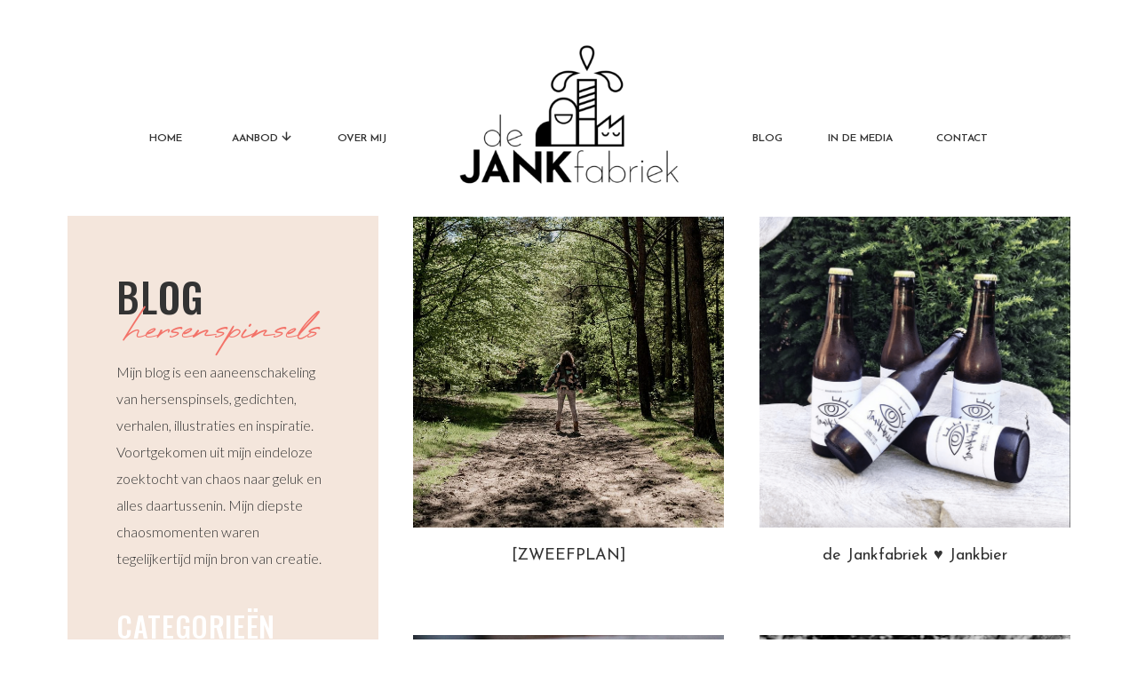

--- FILE ---
content_type: text/html; charset=UTF-8
request_url: https://dejankfabriek.nl/tag/mental-health-warrior/page/2/
body_size: 20257
content:
<!DOCTYPE html>
<html lang="en-US" id="html" class="d">
<head>
<link rel="stylesheet" type="text/css" href="//lib.showit.co/engine/2.6.1/showit.css" />
<meta name='robots' content='index, follow, max-image-preview:large, max-snippet:-1, max-video-preview:-1' />

            <script data-no-defer="1" data-ezscrex="false" data-cfasync="false" data-pagespeed-no-defer data-cookieconsent="ignore">
                var ctPublicFunctions = {"_ajax_nonce":"5dceaaa8a5","_rest_nonce":"33607a7cf7","_ajax_url":"\/wp-admin\/admin-ajax.php","_rest_url":"https:\/\/dejankfabriek.nl\/wp-json\/","data__cookies_type":"native","data__ajax_type":"custom_ajax","data__bot_detector_enabled":1,"data__frontend_data_log_enabled":1,"cookiePrefix":"","wprocket_detected":false,"host_url":"dejankfabriek.nl","text__ee_click_to_select":"Click to select the whole data","text__ee_original_email":"The complete one is","text__ee_got_it":"Got it","text__ee_blocked":"Blocked","text__ee_cannot_connect":"Cannot connect","text__ee_cannot_decode":"Can not decode email. Unknown reason","text__ee_email_decoder":"CleanTalk email decoder","text__ee_wait_for_decoding":"The magic is on the way!","text__ee_decoding_process":"Please wait a few seconds while we decode the contact data."}
            </script>
        
            <script data-no-defer="1" data-ezscrex="false" data-cfasync="false" data-pagespeed-no-defer data-cookieconsent="ignore">
                var ctPublic = {"_ajax_nonce":"5dceaaa8a5","settings__forms__check_internal":"0","settings__forms__check_external":"0","settings__forms__force_protection":0,"settings__forms__search_test":"0","settings__data__bot_detector_enabled":1,"settings__sfw__anti_crawler":0,"blog_home":"https:\/\/dejankfabriek.nl\/","pixel__setting":"3","pixel__enabled":false,"pixel__url":"https:\/\/moderate9-v4.cleantalk.org\/pixel\/4b384278939a25773ba6939eeaa3b011.gif","data__email_check_before_post":"1","data__email_check_exist_post":1,"data__cookies_type":"native","data__key_is_ok":true,"data__visible_fields_required":true,"wl_brandname":"Anti-Spam by CleanTalk","wl_brandname_short":"CleanTalk","ct_checkjs_key":1776105794,"emailEncoderPassKey":"bc034a3fb0ad2e7280b0044560b69b4d","bot_detector_forms_excluded":"W10=","advancedCacheExists":false,"varnishCacheExists":false,"wc_ajax_add_to_cart":false}
            </script>
        
	<!-- This site is optimized with the Yoast SEO plugin v26.0 - https://yoast.com/wordpress/plugins/seo/ -->
	<title>mental health warrior Archives - Page 2 of 3 - dejankfabriek.nl</title>
	<link rel="canonical" href="https://dejankfabriek.nl/tag/mental-health-warrior/page/2/" />
	<link rel="prev" href="https://dejankfabriek.nl/tag/mental-health-warrior/" />
	<link rel="next" href="https://dejankfabriek.nl/tag/mental-health-warrior/page/3/" />
	<meta property="og:locale" content="en_US" />
	<meta property="og:type" content="article" />
	<meta property="og:title" content="mental health warrior Archives - Page 2 of 3 - dejankfabriek.nl" />
	<meta property="og:url" content="https://dejankfabriek.nl/tag/mental-health-warrior/" />
	<meta property="og:site_name" content="dejankfabriek.nl" />
	<meta name="twitter:card" content="summary_large_image" />
	<script type="application/ld+json" class="yoast-schema-graph">{"@context":"https://schema.org","@graph":[{"@type":"CollectionPage","@id":"https://dejankfabriek.nl/tag/mental-health-warrior/","url":"https://dejankfabriek.nl/tag/mental-health-warrior/page/2/","name":"mental health warrior Archives - Page 2 of 3 - dejankfabriek.nl","isPartOf":{"@id":"https://dejankfabriek.nl/#website"},"primaryImageOfPage":{"@id":"https://dejankfabriek.nl/tag/mental-health-warrior/page/2/#primaryimage"},"image":{"@id":"https://dejankfabriek.nl/tag/mental-health-warrior/page/2/#primaryimage"},"thumbnailUrl":"https://dejankfabriek.nl/wp-content/uploads/sites/8829/2021/03/TheRoarFotografieAnoukBrinkman67.jpg","breadcrumb":{"@id":"https://dejankfabriek.nl/tag/mental-health-warrior/page/2/#breadcrumb"},"inLanguage":"en-US"},{"@type":"ImageObject","inLanguage":"en-US","@id":"https://dejankfabriek.nl/tag/mental-health-warrior/page/2/#primaryimage","url":"https://dejankfabriek.nl/wp-content/uploads/sites/8829/2021/03/TheRoarFotografieAnoukBrinkman67.jpg","contentUrl":"https://dejankfabriek.nl/wp-content/uploads/sites/8829/2021/03/TheRoarFotografieAnoukBrinkman67.jpg","width":1024,"height":684,"caption":"TheRoarFotografieAnoukBrinkman67"},{"@type":"BreadcrumbList","@id":"https://dejankfabriek.nl/tag/mental-health-warrior/page/2/#breadcrumb","itemListElement":[{"@type":"ListItem","position":1,"name":"Home","item":"https://dejankfabriek.nl/"},{"@type":"ListItem","position":2,"name":"mental health warrior"}]},{"@type":"WebSite","@id":"https://dejankfabriek.nl/#website","url":"https://dejankfabriek.nl/","name":"dejankfabriek.nl","description":"","potentialAction":[{"@type":"SearchAction","target":{"@type":"EntryPoint","urlTemplate":"https://dejankfabriek.nl/?s={search_term_string}"},"query-input":{"@type":"PropertyValueSpecification","valueRequired":true,"valueName":"search_term_string"}}],"inLanguage":"en-US"}]}</script>
	<!-- / Yoast SEO plugin. -->


<link rel='dns-prefetch' href='//fd.cleantalk.org' />
<link rel='dns-prefetch' href='//stats.wp.com' />
<link rel='preconnect' href='//c0.wp.com' />
<link rel="alternate" type="application/rss+xml" title="dejankfabriek.nl &raquo; Feed" href="https://dejankfabriek.nl/feed/" />
<link rel="alternate" type="application/rss+xml" title="dejankfabriek.nl &raquo; Comments Feed" href="https://dejankfabriek.nl/comments/feed/" />
<link rel="alternate" type="application/rss+xml" title="dejankfabriek.nl &raquo; mental health warrior Tag Feed" href="https://dejankfabriek.nl/tag/mental-health-warrior/feed/" />
<script type="text/javascript">
/* <![CDATA[ */
window._wpemojiSettings = {"baseUrl":"https:\/\/s.w.org\/images\/core\/emoji\/16.0.1\/72x72\/","ext":".png","svgUrl":"https:\/\/s.w.org\/images\/core\/emoji\/16.0.1\/svg\/","svgExt":".svg","source":{"concatemoji":"https:\/\/dejankfabriek.nl\/wp-includes\/js\/wp-emoji-release.min.js?ver=6.8.3"}};
/*! This file is auto-generated */
!function(s,n){var o,i,e;function c(e){try{var t={supportTests:e,timestamp:(new Date).valueOf()};sessionStorage.setItem(o,JSON.stringify(t))}catch(e){}}function p(e,t,n){e.clearRect(0,0,e.canvas.width,e.canvas.height),e.fillText(t,0,0);var t=new Uint32Array(e.getImageData(0,0,e.canvas.width,e.canvas.height).data),a=(e.clearRect(0,0,e.canvas.width,e.canvas.height),e.fillText(n,0,0),new Uint32Array(e.getImageData(0,0,e.canvas.width,e.canvas.height).data));return t.every(function(e,t){return e===a[t]})}function u(e,t){e.clearRect(0,0,e.canvas.width,e.canvas.height),e.fillText(t,0,0);for(var n=e.getImageData(16,16,1,1),a=0;a<n.data.length;a++)if(0!==n.data[a])return!1;return!0}function f(e,t,n,a){switch(t){case"flag":return n(e,"\ud83c\udff3\ufe0f\u200d\u26a7\ufe0f","\ud83c\udff3\ufe0f\u200b\u26a7\ufe0f")?!1:!n(e,"\ud83c\udde8\ud83c\uddf6","\ud83c\udde8\u200b\ud83c\uddf6")&&!n(e,"\ud83c\udff4\udb40\udc67\udb40\udc62\udb40\udc65\udb40\udc6e\udb40\udc67\udb40\udc7f","\ud83c\udff4\u200b\udb40\udc67\u200b\udb40\udc62\u200b\udb40\udc65\u200b\udb40\udc6e\u200b\udb40\udc67\u200b\udb40\udc7f");case"emoji":return!a(e,"\ud83e\udedf")}return!1}function g(e,t,n,a){var r="undefined"!=typeof WorkerGlobalScope&&self instanceof WorkerGlobalScope?new OffscreenCanvas(300,150):s.createElement("canvas"),o=r.getContext("2d",{willReadFrequently:!0}),i=(o.textBaseline="top",o.font="600 32px Arial",{});return e.forEach(function(e){i[e]=t(o,e,n,a)}),i}function t(e){var t=s.createElement("script");t.src=e,t.defer=!0,s.head.appendChild(t)}"undefined"!=typeof Promise&&(o="wpEmojiSettingsSupports",i=["flag","emoji"],n.supports={everything:!0,everythingExceptFlag:!0},e=new Promise(function(e){s.addEventListener("DOMContentLoaded",e,{once:!0})}),new Promise(function(t){var n=function(){try{var e=JSON.parse(sessionStorage.getItem(o));if("object"==typeof e&&"number"==typeof e.timestamp&&(new Date).valueOf()<e.timestamp+604800&&"object"==typeof e.supportTests)return e.supportTests}catch(e){}return null}();if(!n){if("undefined"!=typeof Worker&&"undefined"!=typeof OffscreenCanvas&&"undefined"!=typeof URL&&URL.createObjectURL&&"undefined"!=typeof Blob)try{var e="postMessage("+g.toString()+"("+[JSON.stringify(i),f.toString(),p.toString(),u.toString()].join(",")+"));",a=new Blob([e],{type:"text/javascript"}),r=new Worker(URL.createObjectURL(a),{name:"wpTestEmojiSupports"});return void(r.onmessage=function(e){c(n=e.data),r.terminate(),t(n)})}catch(e){}c(n=g(i,f,p,u))}t(n)}).then(function(e){for(var t in e)n.supports[t]=e[t],n.supports.everything=n.supports.everything&&n.supports[t],"flag"!==t&&(n.supports.everythingExceptFlag=n.supports.everythingExceptFlag&&n.supports[t]);n.supports.everythingExceptFlag=n.supports.everythingExceptFlag&&!n.supports.flag,n.DOMReady=!1,n.readyCallback=function(){n.DOMReady=!0}}).then(function(){return e}).then(function(){var e;n.supports.everything||(n.readyCallback(),(e=n.source||{}).concatemoji?t(e.concatemoji):e.wpemoji&&e.twemoji&&(t(e.twemoji),t(e.wpemoji)))}))}((window,document),window._wpemojiSettings);
/* ]]> */
</script>
<style id='wp-emoji-styles-inline-css' type='text/css'>

	img.wp-smiley, img.emoji {
		display: inline !important;
		border: none !important;
		box-shadow: none !important;
		height: 1em !important;
		width: 1em !important;
		margin: 0 0.07em !important;
		vertical-align: -0.1em !important;
		background: none !important;
		padding: 0 !important;
	}
</style>
<link rel='stylesheet' id='wp-block-library-css' href='https://c0.wp.com/c/6.8.3/wp-includes/css/dist/block-library/style.min.css' type='text/css' media='all' />
<style id='classic-theme-styles-inline-css' type='text/css'>
/*! This file is auto-generated */
.wp-block-button__link{color:#fff;background-color:#32373c;border-radius:9999px;box-shadow:none;text-decoration:none;padding:calc(.667em + 2px) calc(1.333em + 2px);font-size:1.125em}.wp-block-file__button{background:#32373c;color:#fff;text-decoration:none}
</style>
<style id='global-styles-inline-css' type='text/css'>
:root{--wp--preset--aspect-ratio--square: 1;--wp--preset--aspect-ratio--4-3: 4/3;--wp--preset--aspect-ratio--3-4: 3/4;--wp--preset--aspect-ratio--3-2: 3/2;--wp--preset--aspect-ratio--2-3: 2/3;--wp--preset--aspect-ratio--16-9: 16/9;--wp--preset--aspect-ratio--9-16: 9/16;--wp--preset--color--black: #000000;--wp--preset--color--cyan-bluish-gray: #abb8c3;--wp--preset--color--white: #ffffff;--wp--preset--color--pale-pink: #f78da7;--wp--preset--color--vivid-red: #cf2e2e;--wp--preset--color--luminous-vivid-orange: #ff6900;--wp--preset--color--luminous-vivid-amber: #fcb900;--wp--preset--color--light-green-cyan: #7bdcb5;--wp--preset--color--vivid-green-cyan: #00d084;--wp--preset--color--pale-cyan-blue: #8ed1fc;--wp--preset--color--vivid-cyan-blue: #0693e3;--wp--preset--color--vivid-purple: #9b51e0;--wp--preset--gradient--vivid-cyan-blue-to-vivid-purple: linear-gradient(135deg,rgba(6,147,227,1) 0%,rgb(155,81,224) 100%);--wp--preset--gradient--light-green-cyan-to-vivid-green-cyan: linear-gradient(135deg,rgb(122,220,180) 0%,rgb(0,208,130) 100%);--wp--preset--gradient--luminous-vivid-amber-to-luminous-vivid-orange: linear-gradient(135deg,rgba(252,185,0,1) 0%,rgba(255,105,0,1) 100%);--wp--preset--gradient--luminous-vivid-orange-to-vivid-red: linear-gradient(135deg,rgba(255,105,0,1) 0%,rgb(207,46,46) 100%);--wp--preset--gradient--very-light-gray-to-cyan-bluish-gray: linear-gradient(135deg,rgb(238,238,238) 0%,rgb(169,184,195) 100%);--wp--preset--gradient--cool-to-warm-spectrum: linear-gradient(135deg,rgb(74,234,220) 0%,rgb(151,120,209) 20%,rgb(207,42,186) 40%,rgb(238,44,130) 60%,rgb(251,105,98) 80%,rgb(254,248,76) 100%);--wp--preset--gradient--blush-light-purple: linear-gradient(135deg,rgb(255,206,236) 0%,rgb(152,150,240) 100%);--wp--preset--gradient--blush-bordeaux: linear-gradient(135deg,rgb(254,205,165) 0%,rgb(254,45,45) 50%,rgb(107,0,62) 100%);--wp--preset--gradient--luminous-dusk: linear-gradient(135deg,rgb(255,203,112) 0%,rgb(199,81,192) 50%,rgb(65,88,208) 100%);--wp--preset--gradient--pale-ocean: linear-gradient(135deg,rgb(255,245,203) 0%,rgb(182,227,212) 50%,rgb(51,167,181) 100%);--wp--preset--gradient--electric-grass: linear-gradient(135deg,rgb(202,248,128) 0%,rgb(113,206,126) 100%);--wp--preset--gradient--midnight: linear-gradient(135deg,rgb(2,3,129) 0%,rgb(40,116,252) 100%);--wp--preset--font-size--small: 13px;--wp--preset--font-size--medium: 20px;--wp--preset--font-size--large: 36px;--wp--preset--font-size--x-large: 42px;--wp--preset--spacing--20: 0.44rem;--wp--preset--spacing--30: 0.67rem;--wp--preset--spacing--40: 1rem;--wp--preset--spacing--50: 1.5rem;--wp--preset--spacing--60: 2.25rem;--wp--preset--spacing--70: 3.38rem;--wp--preset--spacing--80: 5.06rem;--wp--preset--shadow--natural: 6px 6px 9px rgba(0, 0, 0, 0.2);--wp--preset--shadow--deep: 12px 12px 50px rgba(0, 0, 0, 0.4);--wp--preset--shadow--sharp: 6px 6px 0px rgba(0, 0, 0, 0.2);--wp--preset--shadow--outlined: 6px 6px 0px -3px rgba(255, 255, 255, 1), 6px 6px rgba(0, 0, 0, 1);--wp--preset--shadow--crisp: 6px 6px 0px rgba(0, 0, 0, 1);}:where(.is-layout-flex){gap: 0.5em;}:where(.is-layout-grid){gap: 0.5em;}body .is-layout-flex{display: flex;}.is-layout-flex{flex-wrap: wrap;align-items: center;}.is-layout-flex > :is(*, div){margin: 0;}body .is-layout-grid{display: grid;}.is-layout-grid > :is(*, div){margin: 0;}:where(.wp-block-columns.is-layout-flex){gap: 2em;}:where(.wp-block-columns.is-layout-grid){gap: 2em;}:where(.wp-block-post-template.is-layout-flex){gap: 1.25em;}:where(.wp-block-post-template.is-layout-grid){gap: 1.25em;}.has-black-color{color: var(--wp--preset--color--black) !important;}.has-cyan-bluish-gray-color{color: var(--wp--preset--color--cyan-bluish-gray) !important;}.has-white-color{color: var(--wp--preset--color--white) !important;}.has-pale-pink-color{color: var(--wp--preset--color--pale-pink) !important;}.has-vivid-red-color{color: var(--wp--preset--color--vivid-red) !important;}.has-luminous-vivid-orange-color{color: var(--wp--preset--color--luminous-vivid-orange) !important;}.has-luminous-vivid-amber-color{color: var(--wp--preset--color--luminous-vivid-amber) !important;}.has-light-green-cyan-color{color: var(--wp--preset--color--light-green-cyan) !important;}.has-vivid-green-cyan-color{color: var(--wp--preset--color--vivid-green-cyan) !important;}.has-pale-cyan-blue-color{color: var(--wp--preset--color--pale-cyan-blue) !important;}.has-vivid-cyan-blue-color{color: var(--wp--preset--color--vivid-cyan-blue) !important;}.has-vivid-purple-color{color: var(--wp--preset--color--vivid-purple) !important;}.has-black-background-color{background-color: var(--wp--preset--color--black) !important;}.has-cyan-bluish-gray-background-color{background-color: var(--wp--preset--color--cyan-bluish-gray) !important;}.has-white-background-color{background-color: var(--wp--preset--color--white) !important;}.has-pale-pink-background-color{background-color: var(--wp--preset--color--pale-pink) !important;}.has-vivid-red-background-color{background-color: var(--wp--preset--color--vivid-red) !important;}.has-luminous-vivid-orange-background-color{background-color: var(--wp--preset--color--luminous-vivid-orange) !important;}.has-luminous-vivid-amber-background-color{background-color: var(--wp--preset--color--luminous-vivid-amber) !important;}.has-light-green-cyan-background-color{background-color: var(--wp--preset--color--light-green-cyan) !important;}.has-vivid-green-cyan-background-color{background-color: var(--wp--preset--color--vivid-green-cyan) !important;}.has-pale-cyan-blue-background-color{background-color: var(--wp--preset--color--pale-cyan-blue) !important;}.has-vivid-cyan-blue-background-color{background-color: var(--wp--preset--color--vivid-cyan-blue) !important;}.has-vivid-purple-background-color{background-color: var(--wp--preset--color--vivid-purple) !important;}.has-black-border-color{border-color: var(--wp--preset--color--black) !important;}.has-cyan-bluish-gray-border-color{border-color: var(--wp--preset--color--cyan-bluish-gray) !important;}.has-white-border-color{border-color: var(--wp--preset--color--white) !important;}.has-pale-pink-border-color{border-color: var(--wp--preset--color--pale-pink) !important;}.has-vivid-red-border-color{border-color: var(--wp--preset--color--vivid-red) !important;}.has-luminous-vivid-orange-border-color{border-color: var(--wp--preset--color--luminous-vivid-orange) !important;}.has-luminous-vivid-amber-border-color{border-color: var(--wp--preset--color--luminous-vivid-amber) !important;}.has-light-green-cyan-border-color{border-color: var(--wp--preset--color--light-green-cyan) !important;}.has-vivid-green-cyan-border-color{border-color: var(--wp--preset--color--vivid-green-cyan) !important;}.has-pale-cyan-blue-border-color{border-color: var(--wp--preset--color--pale-cyan-blue) !important;}.has-vivid-cyan-blue-border-color{border-color: var(--wp--preset--color--vivid-cyan-blue) !important;}.has-vivid-purple-border-color{border-color: var(--wp--preset--color--vivid-purple) !important;}.has-vivid-cyan-blue-to-vivid-purple-gradient-background{background: var(--wp--preset--gradient--vivid-cyan-blue-to-vivid-purple) !important;}.has-light-green-cyan-to-vivid-green-cyan-gradient-background{background: var(--wp--preset--gradient--light-green-cyan-to-vivid-green-cyan) !important;}.has-luminous-vivid-amber-to-luminous-vivid-orange-gradient-background{background: var(--wp--preset--gradient--luminous-vivid-amber-to-luminous-vivid-orange) !important;}.has-luminous-vivid-orange-to-vivid-red-gradient-background{background: var(--wp--preset--gradient--luminous-vivid-orange-to-vivid-red) !important;}.has-very-light-gray-to-cyan-bluish-gray-gradient-background{background: var(--wp--preset--gradient--very-light-gray-to-cyan-bluish-gray) !important;}.has-cool-to-warm-spectrum-gradient-background{background: var(--wp--preset--gradient--cool-to-warm-spectrum) !important;}.has-blush-light-purple-gradient-background{background: var(--wp--preset--gradient--blush-light-purple) !important;}.has-blush-bordeaux-gradient-background{background: var(--wp--preset--gradient--blush-bordeaux) !important;}.has-luminous-dusk-gradient-background{background: var(--wp--preset--gradient--luminous-dusk) !important;}.has-pale-ocean-gradient-background{background: var(--wp--preset--gradient--pale-ocean) !important;}.has-electric-grass-gradient-background{background: var(--wp--preset--gradient--electric-grass) !important;}.has-midnight-gradient-background{background: var(--wp--preset--gradient--midnight) !important;}.has-small-font-size{font-size: var(--wp--preset--font-size--small) !important;}.has-medium-font-size{font-size: var(--wp--preset--font-size--medium) !important;}.has-large-font-size{font-size: var(--wp--preset--font-size--large) !important;}.has-x-large-font-size{font-size: var(--wp--preset--font-size--x-large) !important;}
:where(.wp-block-post-template.is-layout-flex){gap: 1.25em;}:where(.wp-block-post-template.is-layout-grid){gap: 1.25em;}
:where(.wp-block-columns.is-layout-flex){gap: 2em;}:where(.wp-block-columns.is-layout-grid){gap: 2em;}
:root :where(.wp-block-pullquote){font-size: 1.5em;line-height: 1.6;}
</style>
<link rel='stylesheet' id='cleantalk-public-css-css' href='https://dejankfabriek.nl/wp-content/plugins/cleantalk-spam-protect/css/cleantalk-public.min.css?ver=6.64_1758576078' type='text/css' media='all' />
<link rel='stylesheet' id='cleantalk-email-decoder-css-css' href='https://dejankfabriek.nl/wp-content/plugins/cleantalk-spam-protect/css/cleantalk-email-decoder.min.css?ver=6.64_1758576078' type='text/css' media='all' />
<script type="text/javascript" src="https://dejankfabriek.nl/wp-content/plugins/cleantalk-spam-protect/js/apbct-public-bundle.min.js?ver=6.64_1758576079" id="apbct-public-bundle.min-js-js"></script>
<script type="text/javascript" src="https://fd.cleantalk.org/ct-bot-detector-wrapper.js?ver=6.64" id="ct_bot_detector-js" defer="defer" data-wp-strategy="defer"></script>
<script type="text/javascript" src="https://c0.wp.com/c/6.8.3/wp-includes/js/jquery/jquery.min.js" id="jquery-core-js"></script>
<script type="text/javascript" src="https://c0.wp.com/c/6.8.3/wp-includes/js/jquery/jquery-migrate.min.js" id="jquery-migrate-js"></script>
<script type="text/javascript" src="https://dejankfabriek.nl/wp-content/plugins/showit/public/js/showit.js?ver=1765937255" id="si-script-js"></script>
<link rel="https://api.w.org/" href="https://dejankfabriek.nl/wp-json/" /><link rel="alternate" title="JSON" type="application/json" href="https://dejankfabriek.nl/wp-json/wp/v2/tags/31" /><link rel="EditURI" type="application/rsd+xml" title="RSD" href="https://dejankfabriek.nl/xmlrpc.php?rsd" />
	<style>img#wpstats{display:none}</style>
		<style type="text/css">.recentcomments a{display:inline !important;padding:0 !important;margin:0 !important;}</style>
<meta charset="UTF-8" />
<meta name="viewport" content="width=device-width, initial-scale=1" />
<link rel="icon" type="image/png" href="//static.showit.co/200/El3TWVWHRYywk5dwQ6shDQ/88109/de_jankfabriek_workshops_anouk_brinkman_favicon_2.png" />
<link rel="preconnect" href="https://static.showit.co" />

<link rel="preconnect" href="https://fonts.googleapis.com">
<link rel="preconnect" href="https://fonts.gstatic.com" crossorigin>
<link href="https://fonts.googleapis.com/css?family=Josefin+Sans:regular|Josefin+Sans:300|Josefin+Sans:600|Oswald:500|Lato:300" rel="stylesheet" type="text/css"/>
<style>
@font-face{font-family:High Summit;src:url('//static.showit.co/file/8XtpfDDJv7S418M2yLItUw/88109/high_summit.woff');}
@font-face{font-family:Tippa;src:url('//static.showit.co/file/Rl8RkFImSHW1JVEI-sXERQ/shared/tippa-webfont.woff');}
</style>
<script id="init_data" type="application/json">
{"mobile":{"w":320},"desktop":{"w":1200,"defaultTrIn":{"type":"fade"},"defaultTrOut":{"type":"fade"},"bgFillType":"color","bgColor":"#ffffff"},"sid":"0ygrt-nnd3to5-f_qolifq","break":768,"assetURL":"//static.showit.co","contactFormId":"88109/201850","cfAction":"aHR0cHM6Ly9jbGllbnRzZXJ2aWNlLnNob3dpdC5jby9jb250YWN0Zm9ybQ==","sgAction":"aHR0cHM6Ly9jbGllbnRzZXJ2aWNlLnNob3dpdC5jby9zb2NpYWxncmlk","blockData":[{"slug":"mobile-dropdown","visible":"m","states":[],"d":{"h":109,"w":1200,"locking":{"scrollOffset":1},"bgFillType":"color","bgColor":"#f5f0ed","bgMediaType":"none"},"m":{"h":545,"w":320,"locking":{"side":"t"},"nature":"wH","bgFillType":"color","bgColor":"colors-7","bgMediaType":"image","bgOpacity":100,"bgPos":"cm","bgScale":"cover","bgScroll":"p"}},{"slug":"logo-nav-desktop","visible":"a","states":[{"d":{"bgFillType":"color","bgColor":"#000000:0","bgMediaType":"none"},"m":{"bgFillType":"color","bgColor":"#000000:0","bgMediaType":"none"},"slug":"view-1"},{"d":{"bgFillType":"color","bgColor":"#000000:0","bgMediaType":"none"},"m":{"bgFillType":"color","bgColor":"#000000:0","bgMediaType":"none"},"slug":"view-2"}],"d":{"h":227,"w":1200,"locking":{"scrollOffset":1},"bgFillType":"color","bgColor":"colors-7","bgMediaType":"none"},"m":{"h":176,"w":320,"bgFillType":"color","bgColor":"colors-7","bgMediaType":"none"},"stateTrans":[{},{}]},{"slug":"sidebar-roze-desktop","visible":"d","states":[],"d":{"h":1,"w":1200,"locking":{},"bgFillType":"color","bgColor":"#ffffff","bgMediaType":"none"},"m":{"h":742,"w":320,"bgFillType":"color","bgColor":"#ffffff","bgMediaType":"none"}},{"slug":"blogposts-rij-1","visible":"a","states":[{"d":{"bgFillType":"color","bgColor":"#000000:0","bgMediaType":"none"},"m":{"bgFillType":"color","bgColor":"#000000:0","bgMediaType":"none"},"slug":"view-1"},{"d":{"bgFillType":"color","bgColor":"#000000:0","bgMediaType":"none"},"m":{"bgFillType":"color","bgColor":"#000000:0","bgMediaType":"none"},"slug":"view-2"}],"d":{"h":471,"w":1200,"locking":{},"bgFillType":"color","bgColor":"colors-7","bgMediaType":"none"},"m":{"h":730,"w":320,"nature":"dH","bgFillType":"color","bgColor":"colors-7","bgMediaType":"none"},"stateTrans":[{},{}]},{"slug":"blogposts-rij-2","visible":"a","states":[{"d":{"bgFillType":"color","bgColor":"#000000:0","bgMediaType":"none"},"m":{"bgFillType":"color","bgColor":"#000000:0","bgMediaType":"none"},"slug":"view-1"},{"d":{"bgFillType":"color","bgColor":"#000000:0","bgMediaType":"none"},"m":{"bgFillType":"color","bgColor":"#000000:0","bgMediaType":"none"},"slug":"view-2"}],"d":{"h":471,"w":1200,"locking":{},"bgFillType":"color","bgColor":"colors-7","bgMediaType":"none"},"m":{"h":730,"w":320,"nature":"dH","bgFillType":"color","bgColor":"colors-7","bgMediaType":"none"},"stateTrans":[{},{}]},{"slug":"blogposts-rij-3","visible":"a","states":[{"d":{"bgFillType":"color","bgColor":"#000000:0","bgMediaType":"none"},"m":{"bgFillType":"color","bgColor":"#000000:0","bgMediaType":"none"},"slug":"view-1"},{"d":{"bgFillType":"color","bgColor":"#000000:0","bgMediaType":"none"},"m":{"bgFillType":"color","bgColor":"#000000:0","bgMediaType":"none"},"slug":"view-2"},{"d":{"bgFillType":"color","bgColor":"#000000:0","bgMediaType":"none"},"m":{"bgFillType":"color","bgColor":"#000000:0","bgMediaType":"none"},"slug":"view-3"}],"d":{"h":471,"w":1200,"locking":{},"bgFillType":"color","bgColor":"colors-7","bgMediaType":"none"},"m":{"h":1100,"w":320,"nature":"dH","bgFillType":"color","bgColor":"colors-7","bgMediaType":"none"},"stateTrans":[{},{},{}]},{"slug":"bladeren","visible":"a","states":[],"d":{"h":70,"w":1200,"bgFillType":"color","bgColor":"colors-7","bgMediaType":"none"},"m":{"h":73,"w":320,"bgFillType":"color","bgColor":"colors-7","bgMediaType":"none"}},{"slug":"sidebar-roze-mobile","visible":"m","states":[],"d":{"h":1,"w":1200,"locking":{},"bgFillType":"color","bgColor":"#ffffff","bgMediaType":"none"},"m":{"h":750,"w":320,"bgFillType":"color","bgColor":"colors-5","bgMediaType":"none"}},{"slug":"footer","visible":"a","states":[{"d":{"bgFillType":"color","bgColor":"#000000:0","bgMediaType":"none"},"m":{"bgFillType":"color","bgColor":"#000000:0","bgMediaType":"none"},"slug":"view-1"},{"d":{"bgFillType":"color","bgColor":"#000000:0","bgMediaType":"none"},"m":{"bgFillType":"color","bgColor":"#000000:0","bgMediaType":"none"},"slug":"view-2"},{"d":{"bgFillType":"color","bgColor":"#000000:0","bgMediaType":"none"},"m":{"bgFillType":"color","bgColor":"#000000:0","bgMediaType":"none"},"slug":"view-3"}],"d":{"h":818,"w":1200,"aav":"3","bgFillType":"color","bgColor":"colors-6","bgMediaType":"none"},"m":{"h":795,"w":320,"bgFillType":"color","bgColor":"colors-6","bgMediaType":"none"},"stateTrans":[{},{},{}]}],"elementData":[{"type":"icon","visible":"m","id":"mobile-dropdown_0","blockId":"mobile-dropdown","m":{"x":276,"y":23,"w":25,"h":25,"a":0,"lockV":"t"},"d":{"x":550,"y":5,"w":100,"h":100,"a":0},"pc":[{"type":"hide","block":"mobile-dropdown"}]},{"type":"graphic","visible":"a","id":"mobile-dropdown_1","blockId":"mobile-dropdown","m":{"x":63,"y":19,"w":195,"h":139,"a":0,"lockV":"t"},"d":{"x":457,"y":11,"w":287,"h":204,"a":0},"c":{"key":"ExHfN5HdTJaDn0lcVQjClw/88109/logo-de-jankfabriek-anouk-brinkman-workshops.png","aspect_ratio":1.40647}},{"type":"simple","visible":"a","id":"mobile-dropdown_2","blockId":"mobile-dropdown","m":{"x":144,"y":229,"w":150,"h":140,"a":0,"lockV":"t"},"d":{"x":360,"y":33,"w":480,"h":43.6,"a":0}},{"type":"text","visible":"m","id":"mobile-dropdown_3","blockId":"mobile-dropdown","m":{"x":42,"y":391,"w":83,"h":15,"a":0,"lockV":"t"},"d":{"x":1045,"y":67,"w":54,"h":22,"a":0},"pc":[{"type":"hide","block":"mobile-dropdown"}]},{"type":"text","visible":"m","id":"mobile-dropdown_4","blockId":"mobile-dropdown","m":{"x":42,"y":269,"w":83,"h":15,"a":0,"lockV":"t"},"d":{"x":1045,"y":67,"w":54,"h":22,"a":0},"pc":[{"type":"hide","block":"mobile-dropdown"}]},{"type":"text","visible":"m","id":"mobile-dropdown_5","blockId":"mobile-dropdown","m":{"x":42,"y":310,"w":83,"h":15,"a":0,"lockV":"t"},"d":{"x":1045,"y":67,"w":54,"h":22,"a":0},"pc":[{"type":"hide","block":"mobile-dropdown"}]},{"type":"text","visible":"m","id":"mobile-dropdown_6","blockId":"mobile-dropdown","m":{"x":52,"y":229,"w":64,"h":15,"a":0,"lockV":"t"},"d":{"x":1045,"y":67,"w":54,"h":22,"a":0},"pc":[{"type":"hide","block":"mobile-dropdown"}]},{"type":"text","visible":"m","id":"mobile-dropdown_7","blockId":"mobile-dropdown","m":{"x":42,"y":188,"w":83,"h":15,"a":0,"lockV":"t"},"d":{"x":1045,"y":67,"w":54,"h":22,"a":0},"pc":[{"type":"hide","block":"mobile-dropdown"}]},{"type":"text","visible":"m","id":"mobile-dropdown_8","blockId":"mobile-dropdown","m":{"x":42,"y":350,"w":83,"h":15,"a":0,"lockV":"t"},"d":{"x":1045,"y":67,"w":54,"h":22,"a":0},"pc":[{"type":"hide","block":"mobile-dropdown"}]},{"type":"text","visible":"m","id":"mobile-dropdown_9","blockId":"mobile-dropdown","m":{"x":166,"y":332,"w":105,"h":15,"a":0,"lockV":"t"},"d":{"x":814,"y":171,"w":118,"h":14,"a":0},"pc":[{"type":"hide","block":"mobile-dropdown"}]},{"type":"text","visible":"m","id":"mobile-dropdown_10","blockId":"mobile-dropdown","m":{"x":162,"y":305,"w":113,"h":15,"a":0,"lockV":"t"},"d":{"x":814,"y":195,"w":118,"h":14,"a":0},"pc":[{"type":"hide","block":"mobile-dropdown"}]},{"type":"text","visible":"m","id":"mobile-dropdown_11","blockId":"mobile-dropdown","m":{"x":149,"y":279,"w":140,"h":15,"a":0,"lockV":"t"},"d":{"x":814,"y":171,"w":118,"h":14,"a":0},"pc":[{"type":"hide","block":"mobile-dropdown"}]},{"type":"text","visible":"m","id":"mobile-dropdown_12","blockId":"mobile-dropdown","m":{"x":110,"y":252,"w":217,"h":15,"a":0,"lockV":"t"},"d":{"x":814,"y":171,"w":118,"h":14,"a":0},"pc":[{"type":"hide","block":"mobile-dropdown"}]},{"type":"icon","visible":"m","id":"mobile-dropdown_13","blockId":"mobile-dropdown","m":{"x":118,"y":229,"w":15,"h":15,"a":88,"lockV":"t"},"d":{"x":863,"y":145,"w":20,"h":20,"a":0}},{"type":"graphic","visible":"a","id":"logo-nav-desktop_0","blockId":"logo-nav-desktop","m":{"x":63,"y":19,"w":195,"h":139,"a":0},"d":{"x":457,"y":11,"w":287,"h":204,"a":0},"c":{"key":"ExHfN5HdTJaDn0lcVQjClw/88109/logo-de-jankfabriek-anouk-brinkman-workshops.png","aspect_ratio":1.40647}},{"type":"icon","visible":"m","id":"logo-nav-desktop_view-1_0","blockId":"logo-nav-desktop","m":{"x":270,"y":18,"w":35,"h":35,"a":0},"d":{"x":550,"y":5,"w":100,"h":100,"a":0},"pc":[{"type":"show","block":"mobile-dropdown"}]},{"type":"text","visible":"d","id":"logo-nav-desktop_view-1_1","blockId":"logo-nav-desktop","m":{"x":446,"y":36,"w":44,"h":15,"a":0},"d":{"x":124,"y":133,"w":44,"h":12,"a":0}},{"type":"text","visible":"d","id":"logo-nav-desktop_view-1_2","blockId":"logo-nav-desktop","m":{"x":355,"y":35,"w":79,"h":15,"a":0},"d":{"x":211,"y":133,"w":72,"h":12,"a":0}},{"type":"icon","visible":"d","id":"logo-nav-desktop_view-1_3","blockId":"logo-nav-desktop","m":{"x":432,"y":125,"w":24,"h":24,"a":0},"d":{"x":275,"y":130,"w":15,"h":15,"a":180}},{"type":"text","visible":"d","id":"logo-nav-desktop_view-1_4","blockId":"logo-nav-desktop","m":{"x":442,"y":59,"w":63,"h":15,"a":0},"d":{"x":333,"y":133,"w":68,"h":12,"a":0}},{"type":"text","visible":"d","id":"logo-nav-desktop_view-1_5","blockId":"logo-nav-desktop","m":{"x":358,"y":57,"w":78,"h":15,"a":0},"d":{"x":802,"y":133,"w":43,"h":12,"a":0}},{"type":"text","visible":"d","id":"logo-nav-desktop_view-1_6","blockId":"logo-nav-desktop","m":{"x":358,"y":57,"w":78,"h":15,"a":0},"d":{"x":885,"y":133,"w":86,"h":12,"a":0}},{"type":"text","visible":"d","id":"logo-nav-desktop_view-1_7","blockId":"logo-nav-desktop","m":{"x":360,"y":85,"w":68,"h":15,"a":0},"d":{"x":1010,"y":133,"w":66,"h":12,"a":0}},{"type":"simple","visible":"d","id":"logo-nav-desktop_view-2_0","blockId":"logo-nav-desktop","m":{"x":48,"y":26,"w":224,"h":123.19999999999999,"a":0},"d":{"x":173,"y":158,"w":149,"h":132,"a":0}},{"type":"text","visible":"d","id":"logo-nav-desktop_view-2_1","blockId":"logo-nav-desktop","m":{"x":402,"y":192,"w":105,"h":15,"a":0},"d":{"x":188,"y":230,"w":118,"h":14,"a":0}},{"type":"text","visible":"d","id":"logo-nav-desktop_view-2_2","blockId":"logo-nav-desktop","m":{"x":392,"y":182,"w":105,"h":15,"a":0},"d":{"x":185,"y":205,"w":125,"h":14,"a":0}},{"type":"text","visible":"d","id":"logo-nav-desktop_view-2_3","blockId":"logo-nav-desktop","m":{"x":388,"y":159,"w":113,"h":15,"a":0},"d":{"x":135,"y":180,"w":224,"h":14,"a":0}},{"type":"text","visible":"d","id":"logo-nav-desktop_view-2_4","blockId":"logo-nav-desktop","m":{"x":402,"y":192,"w":105,"h":15,"a":0},"d":{"x":188,"y":255,"w":118,"h":14,"a":0}},{"type":"icon","visible":"d","id":"logo-nav-desktop_view-2_5","blockId":"logo-nav-desktop","m":{"x":432,"y":125,"w":24,"h":24,"a":0},"d":{"x":275,"y":130,"w":15,"h":15,"a":0}},{"type":"text","visible":"d","id":"logo-nav-desktop_view-2_6","blockId":"logo-nav-desktop","m":{"x":360,"y":85,"w":68,"h":15,"a":0},"d":{"x":1010,"y":133,"w":66,"h":12,"a":0}},{"type":"text","visible":"d","id":"logo-nav-desktop_view-2_7","blockId":"logo-nav-desktop","m":{"x":442,"y":59,"w":63,"h":15,"a":0},"d":{"x":333,"y":133,"w":68,"h":12,"a":0}},{"type":"text","visible":"d","id":"logo-nav-desktop_view-2_8","blockId":"logo-nav-desktop","m":{"x":358,"y":57,"w":78,"h":15,"a":0},"d":{"x":802,"y":133,"w":43,"h":12,"a":0}},{"type":"text","visible":"d","id":"logo-nav-desktop_view-2_9","blockId":"logo-nav-desktop","m":{"x":446,"y":36,"w":44,"h":15,"a":0},"d":{"x":124,"y":133,"w":44,"h":12,"a":0}},{"type":"text","visible":"d","id":"logo-nav-desktop_view-2_10","blockId":"logo-nav-desktop","m":{"x":355,"y":35,"w":79,"h":15,"a":0},"d":{"x":211,"y":133,"w":72,"h":12,"a":0}},{"type":"text","visible":"d","id":"logo-nav-desktop_view-2_11","blockId":"logo-nav-desktop","m":{"x":358,"y":57,"w":78,"h":15,"a":0},"d":{"x":885,"y":133,"w":86,"h":12,"a":0}},{"type":"simple","visible":"a","id":"sidebar-roze-desktop_0","blockId":"sidebar-roze-desktop","m":{"x":-2,"y":0,"w":324,"h":742,"a":0},"d":{"x":36,"y":0,"w":350,"h":851,"a":0}},{"type":"text","visible":"a","id":"sidebar-roze-desktop_1","blockId":"sidebar-roze-desktop","m":{"x":42,"y":78,"w":250,"h":34,"a":0},"d":{"x":91,"y":64,"w":150,"h":50,"a":0}},{"type":"text","visible":"a","id":"sidebar-roze-desktop_2","blockId":"sidebar-roze-desktop","m":{"x":44,"y":95,"w":237,"h":71,"a":0},"d":{"x":104,"y":106,"w":257,"h":90,"a":0}},{"type":"text","visible":"a","id":"sidebar-roze-desktop_3","blockId":"sidebar-roze-desktop","m":{"x":35,"y":150,"w":250,"h":176,"a":0},"d":{"x":91,"y":161,"w":240,"h":241,"a":0}},{"type":"text","visible":"a","id":"sidebar-roze-desktop_4","blockId":"sidebar-roze-desktop","m":{"x":35,"y":350,"w":250,"h":28,"a":0},"d":{"x":91,"y":443,"w":246,"h":39,"a":0}},{"type":"text","visible":"a","id":"sidebar-roze-desktop_5","blockId":"sidebar-roze-desktop","m":{"x":35,"y":397,"w":250,"h":31,"a":0},"d":{"x":91,"y":508,"w":225,"h":24,"a":0}},{"type":"text","visible":"a","id":"sidebar-roze-desktop_6","blockId":"sidebar-roze-desktop","m":{"x":35,"y":428,"w":250,"h":31,"a":0},"d":{"x":90,"y":577,"w":225,"h":24,"a":0}},{"type":"text","visible":"a","id":"sidebar-roze-desktop_7","blockId":"sidebar-roze-desktop","m":{"x":35,"y":493,"w":250,"h":31,"a":0},"d":{"x":90,"y":611,"w":225,"h":24,"a":0}},{"type":"simple","visible":"a","id":"sidebar-roze-desktop_8","blockId":"sidebar-roze-desktop","m":{"x":35,"y":573,"w":250,"h":40,"a":0},"d":{"x":91,"y":659,"w":227,"h":40,"a":0}},{"type":"text","visible":"a","id":"sidebar-roze-desktop_9","blockId":"sidebar-roze-desktop","m":{"x":45,"y":580,"w":230,"h":25,"a":0},"d":{"x":99,"y":667,"w":216,"h":25,"a":0}},{"type":"icon","visible":"a","id":"sidebar-roze-desktop_10","blockId":"sidebar-roze-desktop","m":{"x":38,"y":643,"w":19,"h":19,"a":0},"d":{"x":91,"y":731,"w":22,"h":22,"a":0}},{"type":"icon","visible":"a","id":"sidebar-roze-desktop_11","blockId":"sidebar-roze-desktop","m":{"x":65,"y":643,"w":19,"h":19,"a":0},"d":{"x":122,"y":731,"w":22,"h":22,"a":0}},{"type":"icon","visible":"a","id":"sidebar-roze-desktop_12","blockId":"sidebar-roze-desktop","m":{"x":91,"y":643,"w":19,"h":19,"a":0},"d":{"x":152,"y":731,"w":22,"h":22,"a":0}},{"type":"text","visible":"a","id":"sidebar-roze-desktop_13","blockId":"sidebar-roze-desktop","m":{"x":35,"y":461,"w":250,"h":31,"a":0},"d":{"x":90,"y":542,"w":225,"h":24,"a":0}},{"type":"graphic","visible":"a","id":"blogposts-rij-1_view-1_0","blockId":"blogposts-rij-1","m":{"x":35,"y":0,"w":250,"h":250,"a":0},"d":{"x":425,"y":0,"w":350,"h":350,"a":0},"c":{"key":"Z6Nv2x43QcWNuWEFkOnM2g/shared/de_jankfabriek_or_the_roar_showit_web_design_10.jpg","aspect_ratio":0.897}},{"type":"text","visible":"a","id":"blogposts-rij-1_view-1_1","blockId":"blogposts-rij-1","m":{"x":35,"y":272,"w":250,"h":63,"a":0},"d":{"x":425,"y":370,"w":350,"h":70,"a":0}},{"type":"graphic","visible":"a","id":"blogposts-rij-1_view-2_0","blockId":"blogposts-rij-1","m":{"x":35,"y":370,"w":250,"h":250,"a":0},"d":{"x":815,"y":0,"w":350,"h":350,"a":0},"c":{"key":"3C2y95qURqWs2O_bw0AH3A/shared/de_jankfabriek_or_the_roar_showit_web_design_13.jpg","aspect_ratio":0.667}},{"type":"text","visible":"a","id":"blogposts-rij-1_view-2_1","blockId":"blogposts-rij-1","m":{"x":35,"y":640,"w":250,"h":57,"a":0},"d":{"x":815,"y":370,"w":350,"h":70,"a":0}},{"type":"graphic","visible":"a","id":"blogposts-rij-2_view-1_0","blockId":"blogposts-rij-2","m":{"x":35,"y":0,"w":250,"h":250,"a":0},"d":{"x":425,"y":0,"w":350,"h":350,"a":0},"c":{"key":"Z6Nv2x43QcWNuWEFkOnM2g/shared/de_jankfabriek_or_the_roar_showit_web_design_10.jpg","aspect_ratio":0.897}},{"type":"text","visible":"a","id":"blogposts-rij-2_view-1_1","blockId":"blogposts-rij-2","m":{"x":35,"y":272,"w":250,"h":63,"a":0},"d":{"x":425,"y":370,"w":350,"h":70,"a":0}},{"type":"graphic","visible":"a","id":"blogposts-rij-2_view-2_0","blockId":"blogposts-rij-2","m":{"x":35,"y":370,"w":250,"h":250,"a":0},"d":{"x":815,"y":0,"w":350,"h":350,"a":0},"c":{"key":"3C2y95qURqWs2O_bw0AH3A/shared/de_jankfabriek_or_the_roar_showit_web_design_13.jpg","aspect_ratio":0.667}},{"type":"text","visible":"a","id":"blogposts-rij-2_view-2_1","blockId":"blogposts-rij-2","m":{"x":35,"y":640,"w":250,"h":57,"a":0},"d":{"x":815,"y":370,"w":350,"h":70,"a":0}},{"type":"graphic","visible":"a","id":"blogposts-rij-3_view-1_0","blockId":"blogposts-rij-3","m":{"x":35,"y":0,"w":250,"h":250,"a":0},"d":{"x":36,"y":1,"w":350,"h":350,"a":0},"c":{"key":"Z6Nv2x43QcWNuWEFkOnM2g/shared/de_jankfabriek_or_the_roar_showit_web_design_10.jpg","aspect_ratio":0.897}},{"type":"text","visible":"a","id":"blogposts-rij-3_view-1_1","blockId":"blogposts-rij-3","m":{"x":35,"y":272,"w":250,"h":63,"a":0},"d":{"x":36,"y":371,"w":350,"h":70,"a":0}},{"type":"graphic","visible":"a","id":"blogposts-rij-3_view-2_0","blockId":"blogposts-rij-3","m":{"x":35,"y":370,"w":250,"h":250,"a":0},"d":{"x":425,"y":0,"w":350,"h":350,"a":0},"c":{"key":"Z6Nv2x43QcWNuWEFkOnM2g/shared/de_jankfabriek_or_the_roar_showit_web_design_10.jpg","aspect_ratio":0.897}},{"type":"text","visible":"a","id":"blogposts-rij-3_view-2_1","blockId":"blogposts-rij-3","m":{"x":35,"y":640,"w":250,"h":63,"a":0},"d":{"x":425,"y":370,"w":350,"h":70,"a":0}},{"type":"graphic","visible":"a","id":"blogposts-rij-3_view-3_0","blockId":"blogposts-rij-3","m":{"x":35,"y":739,"w":250,"h":250,"a":0},"d":{"x":815,"y":0,"w":350,"h":350,"a":0},"c":{"key":"3C2y95qURqWs2O_bw0AH3A/shared/de_jankfabriek_or_the_roar_showit_web_design_13.jpg","aspect_ratio":0.667}},{"type":"text","visible":"a","id":"blogposts-rij-3_view-3_1","blockId":"blogposts-rij-3","m":{"x":35,"y":1009,"w":250,"h":57,"a":0},"d":{"x":815,"y":370,"w":350,"h":70,"a":0}},{"type":"simple","visible":"a","id":"bladeren_0","blockId":"bladeren","m":{"x":186,"y":0,"w":110,"h":94,"a":0},"d":{"x":994,"y":1,"w":159,"h":130,"a":0}},{"type":"text","visible":"a","id":"bladeren_1","blockId":"bladeren","m":{"x":202,"y":47,"w":79,"h":22,"a":0},"d":{"x":1031,"y":71,"w":86,"h":30,"a":0}},{"type":"text","visible":"a","id":"bladeren_2","blockId":"bladeren","m":{"x":202,"y":26,"w":79,"h":25,"a":0},"d":{"x":1043,"y":35,"w":62,"h":30,"a":0}},{"type":"simple","visible":"a","id":"sidebar-roze-mobile_0","blockId":"sidebar-roze-mobile","m":{"x":-2,"y":0,"w":324,"h":693,"a":0},"d":{"x":36,"y":0,"w":350,"h":851,"a":0}},{"type":"text","visible":"a","id":"sidebar-roze-mobile_1","blockId":"sidebar-roze-mobile","m":{"x":42,"y":78,"w":250,"h":34,"a":0},"d":{"x":91,"y":64,"w":150,"h":50,"a":0}},{"type":"text","visible":"a","id":"sidebar-roze-mobile_2","blockId":"sidebar-roze-mobile","m":{"x":44,"y":95,"w":237,"h":50,"a":0},"d":{"x":104,"y":82,"w":257,"h":90,"a":0}},{"type":"text","visible":"a","id":"sidebar-roze-mobile_3","blockId":"sidebar-roze-mobile","m":{"x":35,"y":150,"w":250,"h":176,"a":0},"d":{"x":91,"y":161,"w":240,"h":241,"a":0}},{"type":"text","visible":"a","id":"sidebar-roze-mobile_4","blockId":"sidebar-roze-mobile","m":{"x":35,"y":350,"w":250,"h":28,"a":0},"d":{"x":91,"y":443,"w":246,"h":39,"a":0}},{"type":"text","visible":"a","id":"sidebar-roze-mobile_5","blockId":"sidebar-roze-mobile","m":{"x":35,"y":397,"w":250,"h":31,"a":0},"d":{"x":91,"y":508,"w":225,"h":24,"a":0}},{"type":"text","visible":"a","id":"sidebar-roze-mobile_6","blockId":"sidebar-roze-mobile","m":{"x":35,"y":428,"w":250,"h":31,"a":0},"d":{"x":91,"y":546,"w":225,"h":24,"a":0}},{"type":"text","visible":"a","id":"sidebar-roze-mobile_7","blockId":"sidebar-roze-mobile","m":{"x":35,"y":461,"w":250,"h":31,"a":0},"d":{"x":91,"y":585,"w":225,"h":24,"a":0}},{"type":"simple","visible":"a","id":"sidebar-roze-mobile_8","blockId":"sidebar-roze-mobile","m":{"x":35,"y":591,"w":250,"h":40,"a":0},"d":{"x":91,"y":659,"w":227,"h":40,"a":0}},{"type":"text","visible":"a","id":"sidebar-roze-mobile_9","blockId":"sidebar-roze-mobile","m":{"x":45,"y":598,"w":230,"h":25,"a":0},"d":{"x":99,"y":667,"w":216,"h":25,"a":0}},{"type":"icon","visible":"a","id":"sidebar-roze-mobile_10","blockId":"sidebar-roze-mobile","m":{"x":38,"y":661,"w":19,"h":19,"a":0},"d":{"x":91,"y":731,"w":22,"h":22,"a":0}},{"type":"icon","visible":"a","id":"sidebar-roze-mobile_11","blockId":"sidebar-roze-mobile","m":{"x":65,"y":661,"w":19,"h":19,"a":0},"d":{"x":122,"y":731,"w":22,"h":22,"a":0}},{"type":"icon","visible":"a","id":"sidebar-roze-mobile_12","blockId":"sidebar-roze-mobile","m":{"x":91,"y":661,"w":19,"h":19,"a":0},"d":{"x":152,"y":731,"w":22,"h":22,"a":0}},{"type":"text","visible":"a","id":"sidebar-roze-mobile_13","blockId":"sidebar-roze-mobile","m":{"x":35,"y":493,"w":250,"h":31,"a":0},"d":{"x":91,"y":585,"w":225,"h":24,"a":0}},{"type":"text","visible":"a","id":"footer_view-1_0","blockId":"footer","m":{"x":87,"y":558,"w":147,"h":20,"a":0},"d":{"x":86,"y":447,"w":282,"h":25,"a":0}},{"type":"text","visible":"a","id":"footer_view-2_0","blockId":"footer","m":{"x":37,"y":558,"w":247,"h":20,"a":0},"d":{"x":86,"y":447,"w":282,"h":25,"a":0}},{"type":"text","visible":"a","id":"footer_view-3_0","blockId":"footer","m":{"x":37,"y":558,"w":247,"h":20,"a":0},"d":{"x":86,"y":447,"w":282,"h":25,"a":0}},{"type":"graphic","visible":"a","id":"footer_1","blockId":"footer","m":{"x":77,"y":430,"w":167,"h":119,"a":0},"d":{"x":100,"y":256,"w":255,"h":181,"a":0},"c":{"key":"ExHfN5HdTJaDn0lcVQjClw/88109/logo-de-jankfabriek-anouk-brinkman-workshops.png","aspect_ratio":1.40647}},{"type":"text","visible":"a","id":"footer_2","blockId":"footer","m":{"x":70,"y":666,"w":181,"h":16,"a":0},"d":{"x":373,"y":743,"w":176,"h":14,"a":0}},{"type":"text","visible":"a","id":"footer_3","blockId":"footer","m":{"x":100,"y":726,"w":122,"h":16,"a":0},"d":{"x":710,"y":743,"w":117,"h":14,"a":0}},{"type":"text","visible":"a","id":"footer_4","blockId":"footer","m":{"x":89,"y":696,"w":143,"h":16,"a":0},"d":{"x":567,"y":743,"w":125,"h":14,"a":0}},{"type":"icon","visible":"a","id":"footer_5","blockId":"footer","m":{"x":120,"y":598,"w":19,"h":19,"a":0},"d":{"x":183,"y":501,"w":22,"h":22,"a":0}},{"type":"icon","visible":"a","id":"footer_6","blockId":"footer","m":{"x":151,"y":598,"w":19,"h":19,"a":0},"d":{"x":217,"y":501,"w":22,"h":22,"a":0}},{"type":"icon","visible":"a","id":"footer_7","blockId":"footer","m":{"x":181,"y":598,"w":19,"h":19,"a":0},"d":{"x":250,"y":501,"w":22,"h":22,"a":0}},{"type":"simple","visible":"a","id":"footer_8","blockId":"footer","m":{"x":49,"y":63,"w":224,"h":354,"a":0},"d":{"x":617,"y":77,"w":416,"h":625,"a":0}},{"type":"text","visible":"a","id":"footer_9","blockId":"footer","m":{"x":91,"y":101,"w":139,"h":25,"a":0},"d":{"x":660,"y":151,"w":330,"h":25,"a":0}},{"type":"text","visible":"a","id":"footer_10","blockId":"footer","m":{"x":70,"y":136,"w":181,"h":62,"a":0},"d":{"x":656,"y":195,"w":339,"h":73,"a":0}},{"type":"simple","visible":"a","id":"footer_11","blockId":"footer","m":{"x":83,"y":218,"w":155,"h":40,"a":0},"d":{"x":725,"y":289,"w":200,"h":50,"a":0}},{"type":"text","visible":"a","id":"footer_12","blockId":"footer","m":{"x":83,"y":227,"w":155,"h":22,"a":0},"d":{"x":725,"y":304,"w":200,"h":24,"a":0}},{"type":"social","visible":"a","id":"footer_13","blockId":"footer","m":{"x":10,"y":311,"w":300,"h":90,"a":0},"d":{"x":463,"y":388,"w":724,"h":238,"a":0}}]}
</script>
<link
rel="stylesheet"
type="text/css"
href="https://cdnjs.cloudflare.com/ajax/libs/animate.css/3.4.0/animate.min.css"
/>


<script src="//lib.showit.co/engine/2.6.1/showit-lib.min.js"></script>
<script src="//lib.showit.co/engine/2.6.1/showit.min.js"></script>
<script>

function initPage(){

}
</script>

<style id="si-page-css">
html.m {background-color:rgba(255,255,255,1);}
html.d {background-color:rgba(255,255,255,1);}
.d .se:has(.st-primary) {border-radius:10px;box-shadow:none;opacity:1;overflow:hidden;}
.d .st-primary {padding:10px 14px 10px 14px;border-width:0px;border-color:rgba(51,51,51,1);background-color:rgba(51,51,51,1);background-image:none;border-radius:inherit;transition-duration:0.5s;}
.d .st-primary span {color:rgba(255,255,255,1);font-family:'Tippa';font-weight:400;font-style:normal;font-size:18px;text-align:left;letter-spacing:0.1em;line-height:1.8;transition-duration:0.5s;}
.d .se:has(.st-primary:hover), .d .se:has(.trigger-child-hovers:hover .st-primary) {}
.d .st-primary.se-button:hover, .d .trigger-child-hovers:hover .st-primary.se-button {background-color:rgba(51,51,51,1);background-image:none;transition-property:background-color,background-image;}
.d .st-primary.se-button:hover span, .d .trigger-child-hovers:hover .st-primary.se-button span {}
.m .se:has(.st-primary) {border-radius:10px;box-shadow:none;opacity:1;overflow:hidden;}
.m .st-primary {padding:10px 14px 10px 14px;border-width:0px;border-color:rgba(51,51,51,1);background-color:rgba(51,51,51,1);background-image:none;border-radius:inherit;}
.m .st-primary span {color:rgba(255,255,255,1);font-family:'Tippa';font-weight:400;font-style:normal;font-size:14px;text-align:center;letter-spacing:0.1em;line-height:1.8;}
.d .se:has(.st-secondary) {border-radius:10px;box-shadow:none;opacity:1;overflow:hidden;}
.d .st-secondary {padding:10px 14px 10px 14px;border-width:2px;border-color:rgba(51,51,51,1);background-color:rgba(0,0,0,0);background-image:none;border-radius:inherit;transition-duration:0.5s;}
.d .st-secondary span {color:rgba(51,51,51,1);font-family:'Tippa';font-weight:400;font-style:normal;font-size:18px;text-align:left;letter-spacing:0.1em;line-height:1.8;transition-duration:0.5s;}
.d .se:has(.st-secondary:hover), .d .se:has(.trigger-child-hovers:hover .st-secondary) {}
.d .st-secondary.se-button:hover, .d .trigger-child-hovers:hover .st-secondary.se-button {border-color:rgba(51,51,51,0.7);background-color:rgba(0,0,0,0);background-image:none;transition-property:border-color,background-color,background-image;}
.d .st-secondary.se-button:hover span, .d .trigger-child-hovers:hover .st-secondary.se-button span {color:rgba(51,51,51,0.7);transition-property:color;}
.m .se:has(.st-secondary) {border-radius:10px;box-shadow:none;opacity:1;overflow:hidden;}
.m .st-secondary {padding:10px 14px 10px 14px;border-width:2px;border-color:rgba(51,51,51,1);background-color:rgba(0,0,0,0);background-image:none;border-radius:inherit;}
.m .st-secondary span {color:rgba(51,51,51,1);font-family:'Tippa';font-weight:400;font-style:normal;font-size:14px;text-align:center;letter-spacing:0.1em;line-height:1.8;}
.d .st-d-title,.d .se-wpt h1 {color:rgba(51,51,51,1);text-transform:uppercase;line-height:1.2;letter-spacing:0.02em;font-size:45px;text-align:left;font-family:'Oswald';font-weight:500;font-style:normal;}
.d .se-wpt h1 {margin-bottom:30px;}
.d .st-d-title.se-rc a {text-decoration:none;color:rgba(51,51,51,1);}
.d .st-d-title.se-rc a:hover {text-decoration:none;color:rgba(51,51,51,1);opacity:0.8;}
.m .st-m-title,.m .se-wpt h1 {color:rgba(51,51,51,1);text-transform:uppercase;line-height:1;letter-spacing:0.03em;font-size:35px;text-align:left;font-family:'Oswald';font-weight:500;font-style:normal;}
.m .se-wpt h1 {margin-bottom:20px;}
.m .st-m-title.se-rc a {text-decoration:none;color:rgba(51,51,51,1);}
.m .st-m-title.se-rc a:hover {text-decoration:none;color:rgba(51,51,51,1);opacity:0.8;}
.d .st-d-heading,.d .se-wpt h2 {color:rgba(51,51,51,1);line-height:1.2;letter-spacing:0em;font-size:35px;text-align:left;font-family:'Josefin Sans';font-weight:300;font-style:normal;}
.d .se-wpt h2 {margin-bottom:24px;}
.d .st-d-heading.se-rc a {text-decoration:none;color:rgba(51,51,51,1);}
.d .st-d-heading.se-rc a:hover {text-decoration:none;color:rgba(51,51,51,1);opacity:0.8;}
.m .st-m-heading,.m .se-wpt h2 {color:rgba(51,51,51,1);line-height:1.6;letter-spacing:0em;font-size:26px;text-align:left;font-family:'Josefin Sans';font-weight:300;font-style:normal;}
.m .se-wpt h2 {margin-bottom:20px;}
.m .st-m-heading.se-rc a {text-decoration:none;color:rgba(51,51,51,1);}
.m .st-m-heading.se-rc a:hover {text-decoration:none;color:rgba(51,51,51,1);}
.d .st-d-subheading,.d .se-wpt h3 {color:rgba(51,51,51,1);line-height:1.8;letter-spacing:0.1em;font-size:18px;text-align:left;font-family:'Tippa';font-weight:400;font-style:normal;}
.d .se-wpt h3 {margin-bottom:18px;}
.d .st-d-subheading.se-rc a {text-decoration:none;color:rgba(51,51,51,1);}
.d .st-d-subheading.se-rc a:hover {text-decoration:none;color:rgba(51,51,51,1);opacity:0.8;}
.m .st-m-subheading,.m .se-wpt h3 {color:rgba(51,51,51,1);line-height:1.8;letter-spacing:0.1em;font-size:14px;text-align:center;font-family:'Tippa';font-weight:400;font-style:normal;}
.m .se-wpt h3 {margin-bottom:18px;}
.m .st-m-subheading.se-rc a {text-decoration:none;color:rgba(51,51,51,1);}
.m .st-m-subheading.se-rc a:hover {text-decoration:none;color:rgba(51,51,51,1);opacity:0.8;}
.d .st-d-paragraph {color:rgba(51,51,51,1);line-height:1.9;letter-spacing:0em;font-size:16px;text-align:left;font-family:'Lato';font-weight:300;font-style:normal;}
.d .se-wpt p {margin-bottom:16px;}
.d .st-d-paragraph.se-rc a {color:rgba(243,114,104,1);text-decoration:none;}
.d .st-d-paragraph.se-rc a:hover {text-decoration:none;color:rgba(51,51,51,1);opacity:0.8;}
.m .st-m-paragraph {color:rgba(51,51,51,1);line-height:1.8;letter-spacing:0em;font-size:14px;text-align:left;font-family:'Lato';font-weight:300;font-style:normal;}
.m .se-wpt p {margin-bottom:16px;}
.m .st-m-paragraph.se-rc a {color:rgba(243,114,104,1);text-decoration:none;}
.m .st-m-paragraph.se-rc a:hover {text-decoration:none;color:rgba(51,51,51,1);opacity:0.8;}
.sib-mobile-dropdown {z-index:8;}
.m .sib-mobile-dropdown {height:545px;display:none;}
.d .sib-mobile-dropdown {height:109px;display:none;}
.m .sib-mobile-dropdown .ss-bg {background-color:rgba(255,255,255,1);}
.d .sib-mobile-dropdown .ss-bg {background-color:rgba(245,240,237,1);}
.m .sib-mobile-dropdown.sb-nm-wH .sc {height:545px;}
.d .sie-mobile-dropdown_0 {left:550px;top:5px;width:100px;height:100px;display:none;}
.m .sie-mobile-dropdown_0 {left:276px;top:23px;width:25px;height:25px;}
.d .sie-mobile-dropdown_0 svg {fill:rgba(166,147,129,1);}
.m .sie-mobile-dropdown_0 svg {fill:rgba(0,0,0,1);}
.d .sie-mobile-dropdown_1 {left:457px;top:11px;width:287px;height:204px;}
.m .sie-mobile-dropdown_1 {left:63px;top:19px;width:195px;height:139px;}
.d .sie-mobile-dropdown_1 .se-img {background-repeat:no-repeat;background-size:cover;background-position:50% 50%;border-radius:inherit;}
.m .sie-mobile-dropdown_1 .se-img {background-repeat:no-repeat;background-size:cover;background-position:50% 50%;border-radius:inherit;}
.d .sie-mobile-dropdown_2 {left:360px;top:33px;width:480px;height:43.6px;}
.m .sie-mobile-dropdown_2 {left:144px;top:229px;width:150px;height:140px;}
.d .sie-mobile-dropdown_2 .se-simple:hover {}
.m .sie-mobile-dropdown_2 .se-simple:hover {}
.d .sie-mobile-dropdown_2 .se-simple {border-color:rgba(243,114,104,1);border-width:1px;background-color:rgba(244,230,220,1);border-style:solid;border-radius:inherit;}
.m .sie-mobile-dropdown_2 .se-simple {border-color:rgba(243,114,104,1);border-width:1px;background-color:rgba(244,230,220,1);border-style:solid;border-radius:inherit;}
.d .sie-mobile-dropdown_3:hover {opacity:1;transition-duration:0.5s;transition-property:opacity;}
.m .sie-mobile-dropdown_3:hover {opacity:1;transition-duration:0.5s;transition-property:opacity;}
.d .sie-mobile-dropdown_3 {left:1045px;top:67px;width:54px;height:22px;display:none;transition-duration:0.5s;transition-property:opacity;}
.m .sie-mobile-dropdown_3 {left:42px;top:391px;width:83px;height:15px;transition-duration:0.5s;transition-property:opacity;}
.d .sie-mobile-dropdown_3-text:hover {color:rgba(243,114,104,1);}
.m .sie-mobile-dropdown_3-text:hover {color:rgba(243,114,104,1);}
.d .sie-mobile-dropdown_3-text {color:rgba(51,51,51,1);line-height:1.9;font-size:12px;text-align:justify;transition-duration:0.5s;transition-property:color;}
.m .sie-mobile-dropdown_3-text {color:rgba(51,51,51,1);text-transform:uppercase;font-size:12px;text-align:center;font-family:'Josefin Sans';font-weight:400;font-style:normal;transition-duration:0.5s;transition-property:color;}
.d .sie-mobile-dropdown_4:hover {opacity:1;transition-duration:0.5s;transition-property:opacity;}
.m .sie-mobile-dropdown_4:hover {opacity:1;transition-duration:0.5s;transition-property:opacity;}
.d .sie-mobile-dropdown_4 {left:1045px;top:67px;width:54px;height:22px;display:none;transition-duration:0.5s;transition-property:opacity;}
.m .sie-mobile-dropdown_4 {left:42px;top:269px;width:83px;height:15px;transition-duration:0.5s;transition-property:opacity;}
.d .sie-mobile-dropdown_4-text:hover {color:rgba(243,114,104,1);}
.m .sie-mobile-dropdown_4-text:hover {color:rgba(243,114,104,1);}
.d .sie-mobile-dropdown_4-text {color:rgba(51,51,51,1);line-height:1.9;font-size:12px;text-align:justify;transition-duration:0.5s;transition-property:color;}
.m .sie-mobile-dropdown_4-text {color:rgba(51,51,51,1);text-transform:uppercase;font-size:12px;text-align:center;font-family:'Josefin Sans';font-weight:400;font-style:normal;transition-duration:0.5s;transition-property:color;}
.d .sie-mobile-dropdown_5:hover {opacity:1;transition-duration:0.5s;transition-property:opacity;}
.m .sie-mobile-dropdown_5:hover {opacity:1;transition-duration:0.5s;transition-property:opacity;}
.d .sie-mobile-dropdown_5 {left:1045px;top:67px;width:54px;height:22px;display:none;transition-duration:0.5s;transition-property:opacity;}
.m .sie-mobile-dropdown_5 {left:42px;top:310px;width:83px;height:15px;transition-duration:0.5s;transition-property:opacity;}
.d .sie-mobile-dropdown_5-text:hover {color:rgba(85,195,192,1);}
.m .sie-mobile-dropdown_5-text:hover {color:rgba(85,195,192,1);}
.d .sie-mobile-dropdown_5-text {color:rgba(51,51,51,1);line-height:1.9;font-size:12px;text-align:justify;transition-duration:0.5s;transition-property:color;}
.m .sie-mobile-dropdown_5-text {color:rgba(51,51,51,1);text-transform:uppercase;font-size:12px;text-align:center;font-family:'Josefin Sans';font-weight:400;font-style:normal;transition-duration:0.5s;transition-property:color;}
.d .sie-mobile-dropdown_6:hover {opacity:1;transition-duration:0.5s;transition-property:opacity;}
.m .sie-mobile-dropdown_6:hover {opacity:1;transition-duration:0.5s;transition-property:opacity;}
.d .sie-mobile-dropdown_6 {left:1045px;top:67px;width:54px;height:22px;display:none;transition-duration:0.5s;transition-property:opacity;}
.m .sie-mobile-dropdown_6 {left:52px;top:229px;width:64px;height:15px;transition-duration:0.5s;transition-property:opacity;}
.d .sie-mobile-dropdown_6-text:hover {color:rgba(243,114,104,1);}
.m .sie-mobile-dropdown_6-text:hover {color:rgba(243,114,104,1);}
.d .sie-mobile-dropdown_6-text {color:rgba(51,51,51,1);line-height:1.9;font-size:12px;text-align:justify;transition-duration:0.5s;transition-property:color;}
.m .sie-mobile-dropdown_6-text {text-transform:uppercase;font-size:12px;text-align:center;font-family:'Josefin Sans';font-weight:400;font-style:normal;transition-duration:0.5s;transition-property:color;}
.d .sie-mobile-dropdown_7:hover {opacity:1;transition-duration:0.5s;transition-property:opacity;}
.m .sie-mobile-dropdown_7:hover {opacity:1;transition-duration:0.5s;transition-property:opacity;}
.d .sie-mobile-dropdown_7 {left:1045px;top:67px;width:54px;height:22px;display:none;transition-duration:0.5s;transition-property:opacity;}
.m .sie-mobile-dropdown_7 {left:42px;top:188px;width:83px;height:15px;transition-duration:0.5s;transition-property:opacity;}
.d .sie-mobile-dropdown_7-text:hover {color:rgba(243,114,104,1);}
.m .sie-mobile-dropdown_7-text:hover {color:rgba(243,114,104,1);}
.d .sie-mobile-dropdown_7-text {color:rgba(51,51,51,1);line-height:1.9;font-size:12px;text-align:justify;transition-duration:0.5s;transition-property:color;}
.m .sie-mobile-dropdown_7-text {color:rgba(51,51,51,1);text-transform:uppercase;font-size:12px;text-align:center;font-family:'Josefin Sans';font-weight:400;font-style:normal;transition-duration:0.5s;transition-property:color;}
.d .sie-mobile-dropdown_8:hover {opacity:1;transition-duration:0.5s;transition-property:opacity;}
.m .sie-mobile-dropdown_8:hover {opacity:1;transition-duration:0.5s;transition-property:opacity;}
.d .sie-mobile-dropdown_8 {left:1045px;top:67px;width:54px;height:22px;display:none;transition-duration:0.5s;transition-property:opacity;}
.m .sie-mobile-dropdown_8 {left:42px;top:350px;width:83px;height:15px;transition-duration:0.5s;transition-property:opacity;}
.d .sie-mobile-dropdown_8-text:hover {color:rgba(85,195,192,1);}
.m .sie-mobile-dropdown_8-text:hover {color:rgba(85,195,192,1);}
.d .sie-mobile-dropdown_8-text {color:rgba(51,51,51,1);line-height:1.9;font-size:12px;text-align:justify;transition-duration:0.5s;transition-property:color;}
.m .sie-mobile-dropdown_8-text {color:rgba(51,51,51,1);text-transform:uppercase;font-size:12px;text-align:center;font-family:'Josefin Sans';font-weight:400;font-style:normal;transition-duration:0.5s;transition-property:color;}
.d .sie-mobile-dropdown_9:hover {opacity:1;transition-duration:0.5s;transition-property:opacity;}
.m .sie-mobile-dropdown_9:hover {opacity:1;transition-duration:0.5s;transition-property:opacity;}
.d .sie-mobile-dropdown_9 {left:814px;top:171px;width:118px;height:14px;display:none;transition-duration:0.5s;transition-property:opacity;}
.m .sie-mobile-dropdown_9 {left:166px;top:332px;width:105px;height:15px;transition-duration:0.5s;transition-property:opacity;}
.d .sie-mobile-dropdown_9-text:hover {color:rgba(51,51,51,1);}
.m .sie-mobile-dropdown_9-text:hover {color:rgba(51,51,51,1);}
.d .sie-mobile-dropdown_9-text {color:rgba(243,114,104,1);text-transform:uppercase;font-size:11px;text-align:center;font-family:'Josefin Sans';font-weight:300;font-style:normal;transition-duration:0.5s;transition-property:color;}
.m .sie-mobile-dropdown_9-text {color:rgba(243,114,104,1);text-transform:uppercase;font-size:11px;text-align:center;font-family:'Josefin Sans';font-weight:400;font-style:normal;transition-duration:0.5s;transition-property:color;}
.d .sie-mobile-dropdown_10:hover {opacity:1;transition-duration:0.5s;transition-property:opacity;}
.m .sie-mobile-dropdown_10:hover {opacity:1;transition-duration:0.5s;transition-property:opacity;}
.d .sie-mobile-dropdown_10 {left:814px;top:195px;width:118px;height:14px;display:none;transition-duration:0.5s;transition-property:opacity;}
.m .sie-mobile-dropdown_10 {left:162px;top:305px;width:113px;height:15px;transition-duration:0.5s;transition-property:opacity;}
.d .sie-mobile-dropdown_10-text:hover {color:rgba(243,114,104,1);}
.m .sie-mobile-dropdown_10-text:hover {color:rgba(243,114,104,1);}
.d .sie-mobile-dropdown_10-text {text-transform:uppercase;font-size:11px;text-align:center;transition-duration:0.5s;transition-property:color;}
.m .sie-mobile-dropdown_10-text {text-transform:uppercase;font-size:11px;text-align:center;transition-duration:0.5s;transition-property:color;}
.d .sie-mobile-dropdown_11:hover {opacity:1;transition-duration:0.5s;transition-property:opacity;}
.m .sie-mobile-dropdown_11:hover {opacity:1;transition-duration:0.5s;transition-property:opacity;}
.d .sie-mobile-dropdown_11 {left:814px;top:171px;width:118px;height:14px;display:none;transition-duration:0.5s;transition-property:opacity;}
.m .sie-mobile-dropdown_11 {left:149px;top:279px;width:140px;height:15px;transition-duration:0.5s;transition-property:opacity;}
.d .sie-mobile-dropdown_11-text:hover {color:rgba(243,114,104,1);}
.m .sie-mobile-dropdown_11-text:hover {color:rgba(243,114,104,1);}
.d .sie-mobile-dropdown_11-text {text-transform:uppercase;font-size:11px;text-align:center;transition-duration:0.5s;transition-property:color;}
.m .sie-mobile-dropdown_11-text {text-transform:uppercase;font-size:11px;text-align:center;transition-duration:0.5s;transition-property:color;}
.d .sie-mobile-dropdown_12:hover {opacity:1;transition-duration:0.5s;transition-property:opacity;}
.m .sie-mobile-dropdown_12:hover {opacity:1;transition-duration:0.5s;transition-property:opacity;}
.d .sie-mobile-dropdown_12 {left:814px;top:171px;width:118px;height:14px;display:none;transition-duration:0.5s;transition-property:opacity;}
.m .sie-mobile-dropdown_12 {left:110px;top:252px;width:217px;height:15px;transition-duration:0.5s;transition-property:opacity;}
.d .sie-mobile-dropdown_12-text:hover {color:rgba(243,114,104,1);}
.m .sie-mobile-dropdown_12-text:hover {color:rgba(243,114,104,1);}
.d .sie-mobile-dropdown_12-text {text-transform:uppercase;font-size:11px;text-align:center;transition-duration:0.5s;transition-property:color;}
.m .sie-mobile-dropdown_12-text {text-transform:uppercase;font-size:11px;text-align:center;transition-duration:0.5s;transition-property:color;}
.d .sie-mobile-dropdown_13:hover {opacity:1;transition-duration:0.5s;transition-property:opacity;}
.m .sie-mobile-dropdown_13:hover {opacity:1;transition-duration:0.5s;transition-property:opacity;}
.d .sie-mobile-dropdown_13 {left:863px;top:145px;width:20px;height:20px;display:none;transition-duration:0.5s;transition-property:opacity;}
.m .sie-mobile-dropdown_13 {left:118px;top:229px;width:15px;height:15px;transition-duration:0.5s;transition-property:opacity;}
.d .sie-mobile-dropdown_13 svg {fill:rgba(243,114,104,1);transition-duration:0.5s;transition-property:fill;}
.m .sie-mobile-dropdown_13 svg {fill:rgba(243,114,104,1);transition-duration:0.5s;transition-property:fill;}
.d .sie-mobile-dropdown_13 svg:hover {fill:rgba(51,51,51,1);}
.m .sie-mobile-dropdown_13 svg:hover {fill:rgba(51,51,51,1);}
.sib-logo-nav-desktop {z-index:15;}
.m .sib-logo-nav-desktop {height:176px;}
.d .sib-logo-nav-desktop {height:227px;}
.m .sib-logo-nav-desktop .ss-bg {background-color:rgba(255,255,255,1);}
.d .sib-logo-nav-desktop .ss-bg {background-color:rgba(255,255,255,1);}
.d .sie-logo-nav-desktop_0 {left:457px;top:11px;width:287px;height:204px;}
.m .sie-logo-nav-desktop_0 {left:63px;top:19px;width:195px;height:139px;}
.d .sie-logo-nav-desktop_0 .se-img {background-repeat:no-repeat;background-size:cover;background-position:50% 50%;border-radius:inherit;}
.m .sie-logo-nav-desktop_0 .se-img {background-repeat:no-repeat;background-size:cover;background-position:50% 50%;border-radius:inherit;}
.m .sib-logo-nav-desktop .sis-logo-nav-desktop_view-1 {background-color:rgba(0,0,0,0);}
.d .sib-logo-nav-desktop .sis-logo-nav-desktop_view-1 {background-color:rgba(0,0,0,0);}
.d .sie-logo-nav-desktop_view-1_0 {left:550px;top:5px;width:100px;height:100px;display:none;}
.m .sie-logo-nav-desktop_view-1_0 {left:270px;top:18px;width:35px;height:35px;}
.d .sie-logo-nav-desktop_view-1_0 svg {fill:rgba(166,147,129,1);}
.m .sie-logo-nav-desktop_view-1_0 svg {fill:rgba(0,0,0,1);}
.d .sie-logo-nav-desktop_view-1_1:hover {opacity:1;transition-duration:0.5s;transition-property:opacity;}
.m .sie-logo-nav-desktop_view-1_1:hover {opacity:1;transition-duration:0.5s;transition-property:opacity;}
.d .sie-logo-nav-desktop_view-1_1 {left:124px;top:133px;width:44px;height:12px;transition-duration:0.5s;transition-property:opacity;}
.m .sie-logo-nav-desktop_view-1_1 {left:446px;top:36px;width:44px;height:15px;display:none;transition-duration:0.5s;transition-property:opacity;}
.d .sie-logo-nav-desktop_view-1_1-text:hover {color:rgba(85,195,192,1);}
.m .sie-logo-nav-desktop_view-1_1-text:hover {color:rgba(85,195,192,1);}
.d .sie-logo-nav-desktop_view-1_1-text {color:rgba(51,51,51,1);text-transform:uppercase;font-size:12px;text-align:center;font-family:'Josefin Sans';font-weight:600;font-style:normal;transition-duration:0.5s;transition-property:color;}
.m .sie-logo-nav-desktop_view-1_1-text {text-transform:uppercase;font-size:12px;text-align:center;font-family:'Josefin Sans';font-weight:600;font-style:normal;transition-duration:0.5s;transition-property:color;}
.d .sie-logo-nav-desktop_view-1_2:hover {opacity:1;transition-duration:0.5s;transition-property:opacity;}
.m .sie-logo-nav-desktop_view-1_2:hover {opacity:1;transition-duration:0.5s;transition-property:opacity;}
.d .sie-logo-nav-desktop_view-1_2 {left:211px;top:133px;width:72px;height:12px;transition-duration:0.5s;transition-property:opacity;}
.m .sie-logo-nav-desktop_view-1_2 {left:355px;top:35px;width:79px;height:15px;display:none;transition-duration:0.5s;transition-property:opacity;}
.d .sie-logo-nav-desktop_view-1_2-text:hover {color:rgba(85,195,192,1);}
.m .sie-logo-nav-desktop_view-1_2-text:hover {color:rgba(85,195,192,1);}
.d .sie-logo-nav-desktop_view-1_2-text {text-transform:uppercase;font-size:12px;text-align:center;font-family:'Josefin Sans';font-weight:600;font-style:normal;transition-duration:0.5s;transition-property:color;}
.m .sie-logo-nav-desktop_view-1_2-text {font-size:12px;text-align:center;font-family:'Josefin Sans';font-weight:600;font-style:normal;transition-duration:0.5s;transition-property:color;}
.d .sie-logo-nav-desktop_view-1_3:hover {opacity:1;transition-duration:0.5s;transition-property:opacity;}
.m .sie-logo-nav-desktop_view-1_3:hover {opacity:1;transition-duration:0.5s;transition-property:opacity;}
.d .sie-logo-nav-desktop_view-1_3 {left:275px;top:130px;width:15px;height:15px;transition-duration:0.5s;transition-property:opacity;}
.m .sie-logo-nav-desktop_view-1_3 {left:432px;top:125px;width:24px;height:24px;display:none;transition-duration:0.5s;transition-property:opacity;}
.d .sie-logo-nav-desktop_view-1_3 svg {fill:rgba(51,51,51,1);transition-duration:0.5s;transition-property:fill;}
.m .sie-logo-nav-desktop_view-1_3 svg {fill:rgba(51,51,51,1);transition-duration:0.5s;transition-property:fill;}
.d .sie-logo-nav-desktop_view-1_3 svg:hover {fill:rgba(51,51,51,1);}
.m .sie-logo-nav-desktop_view-1_3 svg:hover {fill:rgba(51,51,51,1);}
.d .sie-logo-nav-desktop_view-1_4:hover {opacity:1;transition-duration:0.5s;transition-property:opacity;}
.m .sie-logo-nav-desktop_view-1_4:hover {opacity:1;transition-duration:0.5s;transition-property:opacity;}
.d .sie-logo-nav-desktop_view-1_4 {left:333px;top:133px;width:68px;height:12px;transition-duration:0.5s;transition-property:opacity;}
.m .sie-logo-nav-desktop_view-1_4 {left:442px;top:59px;width:63px;height:15px;display:none;transition-duration:0.5s;transition-property:opacity;}
.d .sie-logo-nav-desktop_view-1_4-text:hover {color:rgba(85,195,192,1);}
.m .sie-logo-nav-desktop_view-1_4-text:hover {color:rgba(85,195,192,1);}
.d .sie-logo-nav-desktop_view-1_4-text {color:rgba(51,51,51,1);text-transform:uppercase;font-size:12px;text-align:center;font-family:'Josefin Sans';font-weight:600;font-style:normal;transition-duration:0.5s;transition-property:color;}
.m .sie-logo-nav-desktop_view-1_4-text {font-size:12px;text-align:center;font-family:'Josefin Sans';font-weight:600;font-style:normal;transition-duration:0.5s;transition-property:color;}
.d .sie-logo-nav-desktop_view-1_5:hover {opacity:1;transition-duration:0.5s;transition-property:opacity;}
.m .sie-logo-nav-desktop_view-1_5:hover {opacity:1;transition-duration:0.5s;transition-property:opacity;}
.d .sie-logo-nav-desktop_view-1_5 {left:802px;top:133px;width:43px;height:12px;transition-duration:0.5s;transition-property:opacity;}
.m .sie-logo-nav-desktop_view-1_5 {left:358px;top:57px;width:78px;height:15px;display:none;transition-duration:0.5s;transition-property:opacity;}
.d .sie-logo-nav-desktop_view-1_5-text:hover {color:rgba(85,195,192,1);}
.m .sie-logo-nav-desktop_view-1_5-text:hover {color:rgba(85,195,192,1);}
.d .sie-logo-nav-desktop_view-1_5-text {color:rgba(51,51,51,1);text-transform:uppercase;font-size:12px;text-align:center;font-family:'Josefin Sans';font-weight:600;font-style:normal;transition-duration:0.5s;transition-property:color;}
.m .sie-logo-nav-desktop_view-1_5-text {font-size:12px;text-align:center;font-family:'Josefin Sans';font-weight:600;font-style:normal;transition-duration:0.5s;transition-property:color;}
.d .sie-logo-nav-desktop_view-1_6:hover {opacity:1;transition-duration:0.5s;transition-property:opacity;}
.m .sie-logo-nav-desktop_view-1_6:hover {opacity:1;transition-duration:0.5s;transition-property:opacity;}
.d .sie-logo-nav-desktop_view-1_6 {left:885px;top:133px;width:86px;height:12px;transition-duration:0.5s;transition-property:opacity;}
.m .sie-logo-nav-desktop_view-1_6 {left:358px;top:57px;width:78px;height:15px;display:none;transition-duration:0.5s;transition-property:opacity;}
.d .sie-logo-nav-desktop_view-1_6-text:hover {color:rgba(85,195,192,1);}
.m .sie-logo-nav-desktop_view-1_6-text:hover {color:rgba(85,195,192,1);}
.d .sie-logo-nav-desktop_view-1_6-text {color:rgba(51,51,51,1);text-transform:uppercase;font-size:12px;text-align:center;font-family:'Josefin Sans';font-weight:600;font-style:normal;transition-duration:0.5s;transition-property:color;}
.m .sie-logo-nav-desktop_view-1_6-text {font-size:12px;text-align:center;font-family:'Josefin Sans';font-weight:600;font-style:normal;transition-duration:0.5s;transition-property:color;}
.d .sie-logo-nav-desktop_view-1_7:hover {opacity:1;transition-duration:0.5s;transition-property:opacity;}
.m .sie-logo-nav-desktop_view-1_7:hover {opacity:1;transition-duration:0.5s;transition-property:opacity;}
.d .sie-logo-nav-desktop_view-1_7 {left:1010px;top:133px;width:66px;height:12px;transition-duration:0.5s;transition-property:opacity;}
.m .sie-logo-nav-desktop_view-1_7 {left:360px;top:85px;width:68px;height:15px;display:none;transition-duration:0.5s;transition-property:opacity;}
.d .sie-logo-nav-desktop_view-1_7-text:hover {color:rgba(85,195,192,1);}
.m .sie-logo-nav-desktop_view-1_7-text:hover {color:rgba(85,195,192,1);}
.d .sie-logo-nav-desktop_view-1_7-text {color:rgba(51,51,51,1);text-transform:uppercase;font-size:12px;text-align:center;font-family:'Josefin Sans';font-weight:600;font-style:normal;transition-duration:0.5s;transition-property:color;}
.m .sie-logo-nav-desktop_view-1_7-text {text-transform:uppercase;font-size:12px;text-align:center;font-family:'Josefin Sans';font-weight:600;font-style:normal;transition-duration:0.5s;transition-property:color;}
.m .sib-logo-nav-desktop .sis-logo-nav-desktop_view-2 {background-color:rgba(0,0,0,0);}
.d .sib-logo-nav-desktop .sis-logo-nav-desktop_view-2 {background-color:rgba(0,0,0,0);}
.d .sie-logo-nav-desktop_view-2_0 {left:173px;top:158px;width:149px;height:132px;}
.m .sie-logo-nav-desktop_view-2_0 {left:48px;top:26px;width:224px;height:123.19999999999999px;display:none;}
.d .sie-logo-nav-desktop_view-2_0 .se-simple:hover {}
.m .sie-logo-nav-desktop_view-2_0 .se-simple:hover {}
.d .sie-logo-nav-desktop_view-2_0 .se-simple {border-color:rgba(243,114,104,1);border-width:1px;background-color:rgba(244,230,220,1);border-style:solid;border-radius:inherit;}
.m .sie-logo-nav-desktop_view-2_0 .se-simple {border-color:rgba(243,114,104,1);border-width:1px;background-color:rgba(244,230,220,1);border-style:solid;border-radius:inherit;}
.d .sie-logo-nav-desktop_view-2_1:hover {opacity:1;transition-duration:0.5s;transition-property:opacity;}
.m .sie-logo-nav-desktop_view-2_1:hover {opacity:1;transition-duration:0.5s;transition-property:opacity;}
.d .sie-logo-nav-desktop_view-2_1 {left:188px;top:230px;width:118px;height:14px;transition-duration:0.5s;transition-property:opacity;}
.m .sie-logo-nav-desktop_view-2_1 {left:402px;top:192px;width:105px;height:15px;display:none;transition-duration:0.5s;transition-property:opacity;}
.d .sie-logo-nav-desktop_view-2_1-text:hover {color:rgba(243,114,104,1);}
.m .sie-logo-nav-desktop_view-2_1-text:hover {color:rgba(243,114,104,1);}
.d .sie-logo-nav-desktop_view-2_1-text {text-transform:uppercase;font-size:11px;text-align:center;font-family:'Josefin Sans';font-weight:300;font-style:normal;transition-duration:0.5s;transition-property:color;}
.m .sie-logo-nav-desktop_view-2_1-text {text-transform:uppercase;font-size:11px;text-align:center;transition-duration:0.5s;transition-property:color;}
.d .sie-logo-nav-desktop_view-2_2:hover {opacity:1;transition-duration:0.5s;transition-property:opacity;}
.m .sie-logo-nav-desktop_view-2_2:hover {opacity:1;transition-duration:0.5s;transition-property:opacity;}
.d .sie-logo-nav-desktop_view-2_2 {left:185px;top:205px;width:125px;height:14px;transition-duration:0.5s;transition-property:opacity;}
.m .sie-logo-nav-desktop_view-2_2 {left:392px;top:182px;width:105px;height:15px;display:none;transition-duration:0.5s;transition-property:opacity;}
.d .sie-logo-nav-desktop_view-2_2-text:hover {color:rgba(243,114,104,1);}
.m .sie-logo-nav-desktop_view-2_2-text:hover {color:rgba(243,114,104,1);}
.d .sie-logo-nav-desktop_view-2_2-text {text-transform:uppercase;font-size:11px;text-align:center;transition-duration:0.5s;transition-property:color;}
.m .sie-logo-nav-desktop_view-2_2-text {text-transform:uppercase;font-size:11px;text-align:center;transition-duration:0.5s;transition-property:color;}
.d .sie-logo-nav-desktop_view-2_3:hover {opacity:1;transition-duration:0.5s;transition-property:opacity;}
.m .sie-logo-nav-desktop_view-2_3:hover {opacity:1;transition-duration:0.5s;transition-property:opacity;}
.d .sie-logo-nav-desktop_view-2_3 {left:135px;top:180px;width:224px;height:14px;transition-duration:0.5s;transition-property:opacity;}
.m .sie-logo-nav-desktop_view-2_3 {left:388px;top:159px;width:113px;height:15px;display:none;transition-duration:0.5s;transition-property:opacity;}
.d .sie-logo-nav-desktop_view-2_3-text:hover {color:rgba(243,114,104,1);}
.m .sie-logo-nav-desktop_view-2_3-text:hover {color:rgba(243,114,104,1);}
.d .sie-logo-nav-desktop_view-2_3-text {text-transform:uppercase;font-size:11px;text-align:center;transition-duration:0.5s;transition-property:color;}
.m .sie-logo-nav-desktop_view-2_3-text {text-transform:uppercase;font-size:11px;transition-duration:0.5s;transition-property:color;}
.d .sie-logo-nav-desktop_view-2_4:hover {opacity:1;transition-duration:0.5s;transition-property:opacity;}
.m .sie-logo-nav-desktop_view-2_4:hover {opacity:1;transition-duration:0.5s;transition-property:opacity;}
.d .sie-logo-nav-desktop_view-2_4 {left:188px;top:255px;width:118px;height:14px;transition-duration:0.5s;transition-property:opacity;}
.m .sie-logo-nav-desktop_view-2_4 {left:402px;top:192px;width:105px;height:15px;display:none;transition-duration:0.5s;transition-property:opacity;}
.d .sie-logo-nav-desktop_view-2_4-text:hover {color:rgba(51,51,51,1);}
.m .sie-logo-nav-desktop_view-2_4-text:hover {color:rgba(51,51,51,1);}
.d .sie-logo-nav-desktop_view-2_4-text {color:rgba(243,114,104,1);text-transform:uppercase;font-size:11px;text-align:center;font-family:'Josefin Sans';font-weight:400;font-style:normal;transition-duration:0.5s;transition-property:color;}
.m .sie-logo-nav-desktop_view-2_4-text {color:rgba(243,114,104,1);text-transform:uppercase;font-size:11px;text-align:center;transition-duration:0.5s;transition-property:color;}
.d .sie-logo-nav-desktop_view-2_5:hover {opacity:1;transition-duration:0.5s;transition-property:opacity;}
.m .sie-logo-nav-desktop_view-2_5:hover {opacity:1;transition-duration:0.5s;transition-property:opacity;}
.d .sie-logo-nav-desktop_view-2_5 {left:275px;top:130px;width:15px;height:15px;transition-duration:0.5s;transition-property:opacity;}
.m .sie-logo-nav-desktop_view-2_5 {left:432px;top:125px;width:24px;height:24px;display:none;transition-duration:0.5s;transition-property:opacity;}
.d .sie-logo-nav-desktop_view-2_5 svg {fill:rgba(243,114,104,1);transition-duration:0.5s;transition-property:fill;}
.m .sie-logo-nav-desktop_view-2_5 svg {fill:rgba(243,114,104,1);transition-duration:0.5s;transition-property:fill;}
.d .sie-logo-nav-desktop_view-2_5 svg:hover {fill:rgba(51,51,51,1);}
.m .sie-logo-nav-desktop_view-2_5 svg:hover {fill:rgba(51,51,51,1);}
.d .sie-logo-nav-desktop_view-2_6:hover {opacity:1;transition-duration:0.5s;transition-property:opacity;}
.m .sie-logo-nav-desktop_view-2_6:hover {opacity:1;transition-duration:0.5s;transition-property:opacity;}
.d .sie-logo-nav-desktop_view-2_6 {left:1010px;top:133px;width:66px;height:12px;transition-duration:0.5s;transition-property:opacity;}
.m .sie-logo-nav-desktop_view-2_6 {left:360px;top:85px;width:68px;height:15px;display:none;transition-duration:0.5s;transition-property:opacity;}
.d .sie-logo-nav-desktop_view-2_6-text:hover {color:rgba(85,195,192,1);}
.m .sie-logo-nav-desktop_view-2_6-text:hover {color:rgba(85,195,192,1);}
.d .sie-logo-nav-desktop_view-2_6-text {color:rgba(51,51,51,1);text-transform:uppercase;font-size:12px;text-align:center;font-family:'Josefin Sans';font-weight:600;font-style:normal;transition-duration:0.5s;transition-property:color;}
.m .sie-logo-nav-desktop_view-2_6-text {text-transform:uppercase;font-size:12px;text-align:center;font-family:'Josefin Sans';font-weight:600;font-style:normal;transition-duration:0.5s;transition-property:color;}
.d .sie-logo-nav-desktop_view-2_7:hover {opacity:1;transition-duration:0.5s;transition-property:opacity;}
.m .sie-logo-nav-desktop_view-2_7:hover {opacity:1;transition-duration:0.5s;transition-property:opacity;}
.d .sie-logo-nav-desktop_view-2_7 {left:333px;top:133px;width:68px;height:12px;transition-duration:0.5s;transition-property:opacity;}
.m .sie-logo-nav-desktop_view-2_7 {left:442px;top:59px;width:63px;height:15px;display:none;transition-duration:0.5s;transition-property:opacity;}
.d .sie-logo-nav-desktop_view-2_7-text:hover {color:rgba(85,195,192,1);}
.m .sie-logo-nav-desktop_view-2_7-text:hover {color:rgba(85,195,192,1);}
.d .sie-logo-nav-desktop_view-2_7-text {color:rgba(51,51,51,1);text-transform:uppercase;font-size:12px;text-align:center;font-family:'Josefin Sans';font-weight:600;font-style:normal;transition-duration:0.5s;transition-property:color;}
.m .sie-logo-nav-desktop_view-2_7-text {font-size:12px;text-align:center;font-family:'Josefin Sans';font-weight:600;font-style:normal;transition-duration:0.5s;transition-property:color;}
.d .sie-logo-nav-desktop_view-2_8:hover {opacity:1;transition-duration:0.5s;transition-property:opacity;}
.m .sie-logo-nav-desktop_view-2_8:hover {opacity:1;transition-duration:0.5s;transition-property:opacity;}
.d .sie-logo-nav-desktop_view-2_8 {left:802px;top:133px;width:43px;height:12px;transition-duration:0.5s;transition-property:opacity;}
.m .sie-logo-nav-desktop_view-2_8 {left:358px;top:57px;width:78px;height:15px;display:none;transition-duration:0.5s;transition-property:opacity;}
.d .sie-logo-nav-desktop_view-2_8-text:hover {color:rgba(85,195,192,1);}
.m .sie-logo-nav-desktop_view-2_8-text:hover {color:rgba(85,195,192,1);}
.d .sie-logo-nav-desktop_view-2_8-text {color:rgba(51,51,51,1);text-transform:uppercase;font-size:12px;text-align:center;font-family:'Josefin Sans';font-weight:600;font-style:normal;transition-duration:0.5s;transition-property:color;}
.m .sie-logo-nav-desktop_view-2_8-text {font-size:12px;text-align:center;font-family:'Josefin Sans';font-weight:600;font-style:normal;transition-duration:0.5s;transition-property:color;}
.d .sie-logo-nav-desktop_view-2_9:hover {opacity:1;transition-duration:0.5s;transition-property:opacity;}
.m .sie-logo-nav-desktop_view-2_9:hover {opacity:1;transition-duration:0.5s;transition-property:opacity;}
.d .sie-logo-nav-desktop_view-2_9 {left:124px;top:133px;width:44px;height:12px;transition-duration:0.5s;transition-property:opacity;}
.m .sie-logo-nav-desktop_view-2_9 {left:446px;top:36px;width:44px;height:15px;display:none;transition-duration:0.5s;transition-property:opacity;}
.d .sie-logo-nav-desktop_view-2_9-text:hover {color:rgba(85,195,192,1);}
.m .sie-logo-nav-desktop_view-2_9-text:hover {color:rgba(85,195,192,1);}
.d .sie-logo-nav-desktop_view-2_9-text {color:rgba(51,51,51,1);text-transform:uppercase;font-size:12px;text-align:center;font-family:'Josefin Sans';font-weight:600;font-style:normal;transition-duration:0.5s;transition-property:color;}
.m .sie-logo-nav-desktop_view-2_9-text {text-transform:uppercase;font-size:12px;text-align:center;font-family:'Josefin Sans';font-weight:600;font-style:normal;transition-duration:0.5s;transition-property:color;}
.d .sie-logo-nav-desktop_view-2_10:hover {opacity:1;transition-duration:0.5s;transition-property:opacity;}
.m .sie-logo-nav-desktop_view-2_10:hover {opacity:1;transition-duration:0.5s;transition-property:opacity;}
.d .sie-logo-nav-desktop_view-2_10 {left:211px;top:133px;width:72px;height:12px;transition-duration:0.5s;transition-property:opacity;}
.m .sie-logo-nav-desktop_view-2_10 {left:355px;top:35px;width:79px;height:15px;display:none;transition-duration:0.5s;transition-property:opacity;}
.d .sie-logo-nav-desktop_view-2_10-text:hover {color:rgba(243,114,104,1);}
.m .sie-logo-nav-desktop_view-2_10-text:hover {color:rgba(243,114,104,1);}
.d .sie-logo-nav-desktop_view-2_10-text {text-transform:uppercase;font-size:12px;text-align:center;font-family:'Josefin Sans';font-weight:600;font-style:normal;transition-duration:0.5s;transition-property:color;}
.m .sie-logo-nav-desktop_view-2_10-text {font-size:12px;text-align:center;font-family:'Josefin Sans';font-weight:600;font-style:normal;transition-duration:0.5s;transition-property:color;}
.d .sie-logo-nav-desktop_view-2_11:hover {opacity:1;transition-duration:0.5s;transition-property:opacity;}
.m .sie-logo-nav-desktop_view-2_11:hover {opacity:1;transition-duration:0.5s;transition-property:opacity;}
.d .sie-logo-nav-desktop_view-2_11 {left:885px;top:133px;width:86px;height:12px;transition-duration:0.5s;transition-property:opacity;}
.m .sie-logo-nav-desktop_view-2_11 {left:358px;top:57px;width:78px;height:15px;display:none;transition-duration:0.5s;transition-property:opacity;}
.d .sie-logo-nav-desktop_view-2_11-text:hover {color:rgba(85,195,192,1);}
.m .sie-logo-nav-desktop_view-2_11-text:hover {color:rgba(85,195,192,1);}
.d .sie-logo-nav-desktop_view-2_11-text {color:rgba(51,51,51,1);text-transform:uppercase;font-size:12px;text-align:center;font-family:'Josefin Sans';font-weight:600;font-style:normal;transition-duration:0.5s;transition-property:color;}
.m .sie-logo-nav-desktop_view-2_11-text {font-size:12px;text-align:center;font-family:'Josefin Sans';font-weight:600;font-style:normal;transition-duration:0.5s;transition-property:color;}
.sib-sidebar-roze-desktop {z-index:2;}
.m .sib-sidebar-roze-desktop {height:742px;display:none;}
.d .sib-sidebar-roze-desktop {height:1px;}
.m .sib-sidebar-roze-desktop .ss-bg {background-color:rgba(255,255,255,1);}
.d .sib-sidebar-roze-desktop .ss-bg {background-color:rgba(255,255,255,1);}
.d .sie-sidebar-roze-desktop_0 {left:36px;top:0px;width:350px;height:851px;}
.m .sie-sidebar-roze-desktop_0 {left:-2px;top:0px;width:324px;height:742px;}
.d .sie-sidebar-roze-desktop_0 .se-simple:hover {}
.m .sie-sidebar-roze-desktop_0 .se-simple:hover {}
.d .sie-sidebar-roze-desktop_0 .se-simple {background-color:rgba(244,230,220,1);}
.m .sie-sidebar-roze-desktop_0 .se-simple {background-color:rgba(244,230,220,1);}
.d .sie-sidebar-roze-desktop_1 {left:91px;top:64px;width:150px;height:50px;}
.m .sie-sidebar-roze-desktop_1 {left:42px;top:78px;width:250px;height:34px;}
.m .sie-sidebar-roze-desktop_1-text {font-size:32px;text-align:left;}
.d .sie-sidebar-roze-desktop_2 {left:104px;top:106px;width:257px;height:90px;}
.m .sie-sidebar-roze-desktop_2 {left:44px;top:95px;width:237px;height:71px;}
.d .sie-sidebar-roze-desktop_2-text {color:rgba(243,114,104,1);letter-spacing:-0.03em;font-size:40px;text-align:left;font-family:'High Summit';font-weight:400;font-style:normal;}
.m .sie-sidebar-roze-desktop_2-text {color:rgba(243,114,104,1);letter-spacing:-0.03em;font-size:40px;text-align:left;font-family:'High Summit';font-weight:400;font-style:normal;}
.d .sie-sidebar-roze-desktop_3 {left:91px;top:161px;width:240px;height:241px;}
.m .sie-sidebar-roze-desktop_3 {left:35px;top:150px;width:250px;height:176px;}
.d .sie-sidebar-roze-desktop_4 {left:91px;top:443px;width:246px;height:39px;}
.m .sie-sidebar-roze-desktop_4 {left:35px;top:350px;width:250px;height:28px;}
.d .sie-sidebar-roze-desktop_4-text {color:rgba(255,255,255,1);font-size:32px;}
.m .sie-sidebar-roze-desktop_4-text {color:rgba(255,255,255,1);font-size:22px;}
.d .sie-sidebar-roze-desktop_5:hover {opacity:1;transition-duration:0.5s;transition-property:opacity;}
.m .sie-sidebar-roze-desktop_5:hover {opacity:1;transition-duration:0.5s;transition-property:opacity;}
.d .sie-sidebar-roze-desktop_5 {left:91px;top:508px;width:225px;height:24px;transition-duration:0.5s;transition-property:opacity;}
.m .sie-sidebar-roze-desktop_5 {left:35px;top:397px;width:250px;height:31px;transition-duration:0.5s;transition-property:opacity;}
.d .sie-sidebar-roze-desktop_5-text:hover {color:rgba(243,114,104,1);}
.m .sie-sidebar-roze-desktop_5-text:hover {color:rgba(243,114,104,1);}
.d .sie-sidebar-roze-desktop_5-text {font-size:16px;font-family:'Josefin Sans';font-weight:600;font-style:normal;transition-duration:0.5s;transition-property:color;}
.m .sie-sidebar-roze-desktop_5-text {font-size:14px;font-family:'Josefin Sans';font-weight:600;font-style:normal;transition-duration:0.5s;transition-property:color;}
.d .sie-sidebar-roze-desktop_6:hover {opacity:1;transition-duration:0.5s;transition-property:opacity;}
.m .sie-sidebar-roze-desktop_6:hover {opacity:1;transition-duration:0.5s;transition-property:opacity;}
.d .sie-sidebar-roze-desktop_6 {left:90px;top:577px;width:225px;height:24px;transition-duration:0.5s;transition-property:opacity;}
.m .sie-sidebar-roze-desktop_6 {left:35px;top:428px;width:250px;height:31px;transition-duration:0.5s;transition-property:opacity;}
.d .sie-sidebar-roze-desktop_6-text:hover {color:rgba(243,114,104,1);}
.m .sie-sidebar-roze-desktop_6-text:hover {color:rgba(243,114,104,1);}
.d .sie-sidebar-roze-desktop_6-text {font-size:16px;font-family:'Josefin Sans';font-weight:600;font-style:normal;transition-duration:0.5s;transition-property:color;}
.m .sie-sidebar-roze-desktop_6-text {font-size:14px;font-family:'Josefin Sans';font-weight:600;font-style:normal;transition-duration:0.5s;transition-property:color;}
.d .sie-sidebar-roze-desktop_7:hover {opacity:1;transition-duration:0.5s;transition-property:opacity;}
.m .sie-sidebar-roze-desktop_7:hover {opacity:1;transition-duration:0.5s;transition-property:opacity;}
.d .sie-sidebar-roze-desktop_7 {left:90px;top:611px;width:225px;height:24px;transition-duration:0.5s;transition-property:opacity;}
.m .sie-sidebar-roze-desktop_7 {left:35px;top:493px;width:250px;height:31px;transition-duration:0.5s;transition-property:opacity;}
.d .sie-sidebar-roze-desktop_7-text:hover {color:rgba(243,114,104,1);}
.m .sie-sidebar-roze-desktop_7-text:hover {color:rgba(243,114,104,1);}
.d .sie-sidebar-roze-desktop_7-text {font-size:16px;font-family:'Josefin Sans';font-weight:600;font-style:normal;transition-duration:0.5s;transition-property:color;}
.m .sie-sidebar-roze-desktop_7-text {font-size:14px;font-family:'Josefin Sans';font-weight:600;font-style:normal;transition-duration:0.5s;transition-property:color;}
.d .sie-sidebar-roze-desktop_8 {left:91px;top:659px;width:227px;height:40px;}
.m .sie-sidebar-roze-desktop_8 {left:35px;top:573px;width:250px;height:40px;}
.d .sie-sidebar-roze-desktop_8 .se-simple:hover {}
.m .sie-sidebar-roze-desktop_8 .se-simple:hover {}
.d .sie-sidebar-roze-desktop_8 .se-simple {background-color:rgba(255,255,255,1);}
.m .sie-sidebar-roze-desktop_8 .se-simple {background-color:rgba(255,255,255,1);}
.d .sie-sidebar-roze-desktop_9 {left:99px;top:667px;width:216px;height:25px;}
.m .sie-sidebar-roze-desktop_9 {left:45px;top:580px;width:230px;height:25px;}
.d .sie-sidebar-roze-desktop_9-text {color:rgba(51,51,51,1);font-size:16px;font-family:'Josefin Sans';font-weight:300;font-style:normal;}
.m .sie-sidebar-roze-desktop_9-text {font-size:16px;}
.d .sie-sidebar-roze-desktop_10 {left:91px;top:731px;width:22px;height:22px;}
.m .sie-sidebar-roze-desktop_10 {left:38px;top:643px;width:19px;height:19px;}
.d .sie-sidebar-roze-desktop_10 svg {fill:rgba(51,51,51,1);}
.m .sie-sidebar-roze-desktop_10 svg {fill:rgba(51,51,51,1);}
.d .sie-sidebar-roze-desktop_11:hover {opacity:0.5;transition-duration:0.25s;transition-property:opacity;}
.m .sie-sidebar-roze-desktop_11:hover {opacity:0.5;transition-duration:0.25s;transition-property:opacity;}
.d .sie-sidebar-roze-desktop_11 {left:122px;top:731px;width:22px;height:22px;transition-duration:0.25s;transition-property:opacity;}
.m .sie-sidebar-roze-desktop_11 {left:65px;top:643px;width:19px;height:19px;transition-duration:0.25s;transition-property:opacity;}
.d .sie-sidebar-roze-desktop_11 svg {fill:rgba(51,51,51,1);}
.m .sie-sidebar-roze-desktop_11 svg {fill:rgba(51,51,51,1);}
.d .sie-sidebar-roze-desktop_11 svg:hover {}
.m .sie-sidebar-roze-desktop_11 svg:hover {}
.d .sie-sidebar-roze-desktop_12 {left:152px;top:731px;width:22px;height:22px;}
.m .sie-sidebar-roze-desktop_12 {left:91px;top:643px;width:19px;height:19px;}
.d .sie-sidebar-roze-desktop_12 svg {fill:rgba(51,51,51,1);}
.m .sie-sidebar-roze-desktop_12 svg {fill:rgba(51,51,51,1);}
.d .sie-sidebar-roze-desktop_13:hover {opacity:1;transition-duration:0.5s;transition-property:opacity;}
.m .sie-sidebar-roze-desktop_13:hover {opacity:1;transition-duration:0.5s;transition-property:opacity;}
.d .sie-sidebar-roze-desktop_13 {left:90px;top:542px;width:225px;height:24px;transition-duration:0.5s;transition-property:opacity;}
.m .sie-sidebar-roze-desktop_13 {left:35px;top:461px;width:250px;height:31px;transition-duration:0.5s;transition-property:opacity;}
.d .sie-sidebar-roze-desktop_13-text:hover {color:rgba(243,114,104,1);}
.m .sie-sidebar-roze-desktop_13-text:hover {color:rgba(243,114,104,1);}
.d .sie-sidebar-roze-desktop_13-text {font-size:16px;font-family:'Josefin Sans';font-weight:600;font-style:normal;transition-duration:0.5s;transition-property:color;}
.m .sie-sidebar-roze-desktop_13-text {font-size:14px;font-family:'Josefin Sans';font-weight:600;font-style:normal;transition-duration:0.5s;transition-property:color;}
.sib-blogposts-rij-1 {z-index:1;}
.m .sib-blogposts-rij-1 {height:730px;}
.d .sib-blogposts-rij-1 {height:471px;}
.m .sib-blogposts-rij-1 .ss-bg {background-color:rgba(255,255,255,1);}
.d .sib-blogposts-rij-1 .ss-bg {background-color:rgba(255,255,255,1);}
.m .sib-blogposts-rij-1.sb-nm-dH .sc {height:730px;}
.m .sib-blogposts-rij-1 .sis-blogposts-rij-1_view-1 {background-color:rgba(0,0,0,0);}
.d .sib-blogposts-rij-1 .sis-blogposts-rij-1_view-1 {background-color:rgba(0,0,0,0);}
.d .sie-blogposts-rij-1_view-1_0:hover {opacity:0.7;transition-duration:0.5s;transition-property:opacity;}
.m .sie-blogposts-rij-1_view-1_0:hover {opacity:0.7;transition-duration:0.5s;transition-property:opacity;}
.d .sie-blogposts-rij-1_view-1_0 {left:425px;top:0px;width:350px;height:350px;transition-duration:0.5s;transition-property:opacity;}
.m .sie-blogposts-rij-1_view-1_0 {left:35px;top:0px;width:250px;height:250px;transition-duration:0.5s;transition-property:opacity;}
.d .sie-blogposts-rij-1_view-1_0 .se-img img {object-fit: cover;object-position: 50% 50%;border-radius: inherit;height: 100%;width: 100%;}
.m .sie-blogposts-rij-1_view-1_0 .se-img img {object-fit: cover;object-position: 50% 50%;border-radius: inherit;height: 100%;width: 100%;}
.d .sie-blogposts-rij-1_view-1_1:hover {opacity:1;transition-duration:0.5s;transition-property:opacity;}
.m .sie-blogposts-rij-1_view-1_1:hover {opacity:1;transition-duration:0.5s;transition-property:opacity;}
.d .sie-blogposts-rij-1_view-1_1 {left:425px;top:370px;width:350px;height:70px;transition-duration:0.5s;transition-property:opacity;}
.m .sie-blogposts-rij-1_view-1_1 {left:35px;top:272px;width:250px;height:63px;transition-duration:0.5s;transition-property:opacity;}
.d .sie-blogposts-rij-1_view-1_1-text:hover {color:rgba(85,195,192,1);}
.m .sie-blogposts-rij-1_view-1_1-text:hover {color:rgba(85,195,192,1);}
.d .sie-blogposts-rij-1_view-1_1-text {line-height:1.3;font-size:18px;text-align:center;font-family:'Josefin Sans';font-weight:400;font-style:normal;transition-duration:0.5s;transition-property:color;overflow:hidden;}
.m .sie-blogposts-rij-1_view-1_1-text {line-height:1.4;font-size:14px;text-align:center;font-family:'Josefin Sans';font-weight:400;font-style:normal;transition-duration:0.5s;transition-property:color;}
.m .sib-blogposts-rij-1 .sis-blogposts-rij-1_view-2 {background-color:rgba(0,0,0,0);}
.d .sib-blogposts-rij-1 .sis-blogposts-rij-1_view-2 {background-color:rgba(0,0,0,0);}
.d .sie-blogposts-rij-1_view-2_0:hover {opacity:0.7;transition-duration:0.5s;transition-property:opacity;}
.m .sie-blogposts-rij-1_view-2_0:hover {opacity:0.7;transition-duration:0.5s;transition-property:opacity;}
.d .sie-blogposts-rij-1_view-2_0 {left:815px;top:0px;width:350px;height:350px;transition-duration:0.5s;transition-property:opacity;}
.m .sie-blogposts-rij-1_view-2_0 {left:35px;top:370px;width:250px;height:250px;transition-duration:0.5s;transition-property:opacity;}
.d .sie-blogposts-rij-1_view-2_0 .se-img img {object-fit: cover;object-position: 50% 50%;border-radius: inherit;height: 100%;width: 100%;}
.m .sie-blogposts-rij-1_view-2_0 .se-img img {object-fit: cover;object-position: 50% 50%;border-radius: inherit;height: 100%;width: 100%;}
.d .sie-blogposts-rij-1_view-2_1:hover {opacity:1;transition-duration:0.5s;transition-property:opacity;}
.m .sie-blogposts-rij-1_view-2_1:hover {opacity:1;transition-duration:0.5s;transition-property:opacity;}
.d .sie-blogposts-rij-1_view-2_1 {left:815px;top:370px;width:350px;height:70px;transition-duration:0.5s;transition-property:opacity;}
.m .sie-blogposts-rij-1_view-2_1 {left:35px;top:640px;width:250px;height:57px;transition-duration:0.5s;transition-property:opacity;}
.d .sie-blogposts-rij-1_view-2_1-text:hover {color:rgba(85,195,192,1);}
.m .sie-blogposts-rij-1_view-2_1-text:hover {color:rgba(85,195,192,1);}
.d .sie-blogposts-rij-1_view-2_1-text {line-height:1.3;font-size:18px;text-align:center;font-family:'Josefin Sans';font-weight:400;font-style:normal;transition-duration:0.5s;transition-property:color;overflow:hidden;}
.m .sie-blogposts-rij-1_view-2_1-text {line-height:1.4;font-size:14px;text-align:center;font-family:'Josefin Sans';font-weight:400;font-style:normal;transition-duration:0.5s;transition-property:color;}
.sib-blogposts-rij-2 {z-index:1;}
.m .sib-blogposts-rij-2 {height:730px;}
.d .sib-blogposts-rij-2 {height:471px;}
.m .sib-blogposts-rij-2 .ss-bg {background-color:rgba(255,255,255,1);}
.d .sib-blogposts-rij-2 .ss-bg {background-color:rgba(255,255,255,1);}
.m .sib-blogposts-rij-2.sb-nm-dH .sc {height:730px;}
.m .sib-blogposts-rij-2 .sis-blogposts-rij-2_view-1 {background-color:rgba(0,0,0,0);}
.d .sib-blogposts-rij-2 .sis-blogposts-rij-2_view-1 {background-color:rgba(0,0,0,0);}
.d .sie-blogposts-rij-2_view-1_0:hover {opacity:0.7;transition-duration:0.5s;transition-property:opacity;}
.m .sie-blogposts-rij-2_view-1_0:hover {opacity:0.7;transition-duration:0.5s;transition-property:opacity;}
.d .sie-blogposts-rij-2_view-1_0 {left:425px;top:0px;width:350px;height:350px;transition-duration:0.5s;transition-property:opacity;}
.m .sie-blogposts-rij-2_view-1_0 {left:35px;top:0px;width:250px;height:250px;transition-duration:0.5s;transition-property:opacity;}
.d .sie-blogposts-rij-2_view-1_0 .se-img img {object-fit: cover;object-position: 50% 50%;border-radius: inherit;height: 100%;width: 100%;}
.m .sie-blogposts-rij-2_view-1_0 .se-img img {object-fit: cover;object-position: 50% 50%;border-radius: inherit;height: 100%;width: 100%;}
.d .sie-blogposts-rij-2_view-1_1:hover {opacity:1;transition-duration:0.5s;transition-property:opacity;}
.m .sie-blogposts-rij-2_view-1_1:hover {opacity:1;transition-duration:0.5s;transition-property:opacity;}
.d .sie-blogposts-rij-2_view-1_1 {left:425px;top:370px;width:350px;height:70px;transition-duration:0.5s;transition-property:opacity;}
.m .sie-blogposts-rij-2_view-1_1 {left:35px;top:272px;width:250px;height:63px;transition-duration:0.5s;transition-property:opacity;}
.d .sie-blogposts-rij-2_view-1_1-text:hover {color:rgba(85,195,192,1);}
.m .sie-blogposts-rij-2_view-1_1-text:hover {color:rgba(85,195,192,1);}
.d .sie-blogposts-rij-2_view-1_1-text {line-height:1.3;font-size:18px;text-align:center;font-family:'Josefin Sans';font-weight:400;font-style:normal;transition-duration:0.5s;transition-property:color;overflow:hidden;}
.m .sie-blogposts-rij-2_view-1_1-text {line-height:1.4;font-size:14px;text-align:center;font-family:'Josefin Sans';font-weight:400;font-style:normal;transition-duration:0.5s;transition-property:color;}
.m .sib-blogposts-rij-2 .sis-blogposts-rij-2_view-2 {background-color:rgba(0,0,0,0);}
.d .sib-blogposts-rij-2 .sis-blogposts-rij-2_view-2 {background-color:rgba(0,0,0,0);}
.d .sie-blogposts-rij-2_view-2_0:hover {opacity:0.7;transition-duration:0.5s;transition-property:opacity;}
.m .sie-blogposts-rij-2_view-2_0:hover {opacity:0.7;transition-duration:0.5s;transition-property:opacity;}
.d .sie-blogposts-rij-2_view-2_0 {left:815px;top:0px;width:350px;height:350px;transition-duration:0.5s;transition-property:opacity;}
.m .sie-blogposts-rij-2_view-2_0 {left:35px;top:370px;width:250px;height:250px;transition-duration:0.5s;transition-property:opacity;}
.d .sie-blogposts-rij-2_view-2_0 .se-img img {object-fit: cover;object-position: 50% 50%;border-radius: inherit;height: 100%;width: 100%;}
.m .sie-blogposts-rij-2_view-2_0 .se-img img {object-fit: cover;object-position: 50% 50%;border-radius: inherit;height: 100%;width: 100%;}
.d .sie-blogposts-rij-2_view-2_1:hover {opacity:1;transition-duration:0.5s;transition-property:opacity;}
.m .sie-blogposts-rij-2_view-2_1:hover {opacity:1;transition-duration:0.5s;transition-property:opacity;}
.d .sie-blogposts-rij-2_view-2_1 {left:815px;top:370px;width:350px;height:70px;transition-duration:0.5s;transition-property:opacity;}
.m .sie-blogposts-rij-2_view-2_1 {left:35px;top:640px;width:250px;height:57px;transition-duration:0.5s;transition-property:opacity;}
.d .sie-blogposts-rij-2_view-2_1-text:hover {color:rgba(85,195,192,1);}
.m .sie-blogposts-rij-2_view-2_1-text:hover {color:rgba(85,195,192,1);}
.d .sie-blogposts-rij-2_view-2_1-text {line-height:1.3;font-size:18px;text-align:center;font-family:'Josefin Sans';font-weight:400;font-style:normal;transition-duration:0.5s;transition-property:color;overflow:hidden;}
.m .sie-blogposts-rij-2_view-2_1-text {line-height:1.4;font-size:14px;text-align:center;font-family:'Josefin Sans';font-weight:400;font-style:normal;transition-duration:0.5s;transition-property:color;}
.sib-blogposts-rij-3 {z-index:1;}
.m .sib-blogposts-rij-3 {height:1100px;}
.d .sib-blogposts-rij-3 {height:471px;}
.m .sib-blogposts-rij-3 .ss-bg {background-color:rgba(255,255,255,1);}
.d .sib-blogposts-rij-3 .ss-bg {background-color:rgba(255,255,255,1);}
.m .sib-blogposts-rij-3.sb-nm-dH .sc {height:1100px;}
.m .sib-blogposts-rij-3 .sis-blogposts-rij-3_view-1 {background-color:rgba(0,0,0,0);}
.d .sib-blogposts-rij-3 .sis-blogposts-rij-3_view-1 {background-color:rgba(0,0,0,0);}
.d .sie-blogposts-rij-3_view-1_0:hover {opacity:0.7;transition-duration:0.5s;transition-property:opacity;}
.m .sie-blogposts-rij-3_view-1_0:hover {opacity:0.7;transition-duration:0.5s;transition-property:opacity;}
.d .sie-blogposts-rij-3_view-1_0 {left:36px;top:1px;width:350px;height:350px;transition-duration:0.5s;transition-property:opacity;}
.m .sie-blogposts-rij-3_view-1_0 {left:35px;top:0px;width:250px;height:250px;transition-duration:0.5s;transition-property:opacity;}
.d .sie-blogposts-rij-3_view-1_0 .se-img img {object-fit: cover;object-position: 50% 50%;border-radius: inherit;height: 100%;width: 100%;}
.m .sie-blogposts-rij-3_view-1_0 .se-img img {object-fit: cover;object-position: 50% 50%;border-radius: inherit;height: 100%;width: 100%;}
.d .sie-blogposts-rij-3_view-1_1:hover {opacity:1;transition-duration:0.5s;transition-property:opacity;}
.m .sie-blogposts-rij-3_view-1_1:hover {opacity:1;transition-duration:0.5s;transition-property:opacity;}
.d .sie-blogposts-rij-3_view-1_1 {left:36px;top:371px;width:350px;height:70px;transition-duration:0.5s;transition-property:opacity;}
.m .sie-blogposts-rij-3_view-1_1 {left:35px;top:272px;width:250px;height:63px;transition-duration:0.5s;transition-property:opacity;}
.d .sie-blogposts-rij-3_view-1_1-text:hover {color:rgba(85,195,192,1);}
.m .sie-blogposts-rij-3_view-1_1-text:hover {color:rgba(85,195,192,1);}
.d .sie-blogposts-rij-3_view-1_1-text {line-height:1.3;font-size:18px;text-align:center;font-family:'Josefin Sans';font-weight:400;font-style:normal;transition-duration:0.5s;transition-property:color;overflow:hidden;}
.m .sie-blogposts-rij-3_view-1_1-text {line-height:1.4;font-size:14px;text-align:center;font-family:'Josefin Sans';font-weight:400;font-style:normal;transition-duration:0.5s;transition-property:color;}
.m .sib-blogposts-rij-3 .sis-blogposts-rij-3_view-2 {background-color:rgba(0,0,0,0);}
.d .sib-blogposts-rij-3 .sis-blogposts-rij-3_view-2 {background-color:rgba(0,0,0,0);}
.d .sie-blogposts-rij-3_view-2_0:hover {opacity:0.7;transition-duration:0.5s;transition-property:opacity;}
.m .sie-blogposts-rij-3_view-2_0:hover {opacity:0.7;transition-duration:0.5s;transition-property:opacity;}
.d .sie-blogposts-rij-3_view-2_0 {left:425px;top:0px;width:350px;height:350px;transition-duration:0.5s;transition-property:opacity;}
.m .sie-blogposts-rij-3_view-2_0 {left:35px;top:370px;width:250px;height:250px;transition-duration:0.5s;transition-property:opacity;}
.d .sie-blogposts-rij-3_view-2_0 .se-img img {object-fit: cover;object-position: 50% 50%;border-radius: inherit;height: 100%;width: 100%;}
.m .sie-blogposts-rij-3_view-2_0 .se-img img {object-fit: cover;object-position: 50% 50%;border-radius: inherit;height: 100%;width: 100%;}
.d .sie-blogposts-rij-3_view-2_1:hover {opacity:1;transition-duration:0.5s;transition-property:opacity;}
.m .sie-blogposts-rij-3_view-2_1:hover {opacity:1;transition-duration:0.5s;transition-property:opacity;}
.d .sie-blogposts-rij-3_view-2_1 {left:425px;top:370px;width:350px;height:70px;transition-duration:0.5s;transition-property:opacity;}
.m .sie-blogposts-rij-3_view-2_1 {left:35px;top:640px;width:250px;height:63px;transition-duration:0.5s;transition-property:opacity;}
.d .sie-blogposts-rij-3_view-2_1-text:hover {color:rgba(85,195,192,1);}
.m .sie-blogposts-rij-3_view-2_1-text:hover {color:rgba(85,195,192,1);}
.d .sie-blogposts-rij-3_view-2_1-text {line-height:1.3;font-size:18px;text-align:center;font-family:'Josefin Sans';font-weight:400;font-style:normal;transition-duration:0.5s;transition-property:color;overflow:hidden;}
.m .sie-blogposts-rij-3_view-2_1-text {line-height:1.4;font-size:14px;text-align:center;font-family:'Josefin Sans';font-weight:400;font-style:normal;transition-duration:0.5s;transition-property:color;}
.m .sib-blogposts-rij-3 .sis-blogposts-rij-3_view-3 {background-color:rgba(0,0,0,0);}
.d .sib-blogposts-rij-3 .sis-blogposts-rij-3_view-3 {background-color:rgba(0,0,0,0);}
.d .sie-blogposts-rij-3_view-3_0:hover {opacity:0.7;transition-duration:0.5s;transition-property:opacity;}
.m .sie-blogposts-rij-3_view-3_0:hover {opacity:0.7;transition-duration:0.5s;transition-property:opacity;}
.d .sie-blogposts-rij-3_view-3_0 {left:815px;top:0px;width:350px;height:350px;transition-duration:0.5s;transition-property:opacity;}
.m .sie-blogposts-rij-3_view-3_0 {left:35px;top:739px;width:250px;height:250px;transition-duration:0.5s;transition-property:opacity;}
.d .sie-blogposts-rij-3_view-3_0 .se-img img {object-fit: cover;object-position: 50% 50%;border-radius: inherit;height: 100%;width: 100%;}
.m .sie-blogposts-rij-3_view-3_0 .se-img img {object-fit: cover;object-position: 50% 50%;border-radius: inherit;height: 100%;width: 100%;}
.d .sie-blogposts-rij-3_view-3_1:hover {opacity:1;transition-duration:0.5s;transition-property:opacity;}
.m .sie-blogposts-rij-3_view-3_1:hover {opacity:1;transition-duration:0.5s;transition-property:opacity;}
.d .sie-blogposts-rij-3_view-3_1 {left:815px;top:370px;width:350px;height:70px;transition-duration:0.5s;transition-property:opacity;}
.m .sie-blogposts-rij-3_view-3_1 {left:35px;top:1009px;width:250px;height:57px;transition-duration:0.5s;transition-property:opacity;}
.d .sie-blogposts-rij-3_view-3_1-text:hover {color:rgba(85,195,192,1);}
.m .sie-blogposts-rij-3_view-3_1-text:hover {color:rgba(85,195,192,1);}
.d .sie-blogposts-rij-3_view-3_1-text {line-height:1.3;font-size:18px;text-align:center;font-family:'Josefin Sans';font-weight:400;font-style:normal;transition-duration:0.5s;transition-property:color;overflow:hidden;}
.m .sie-blogposts-rij-3_view-3_1-text {line-height:1.4;font-size:14px;text-align:center;font-family:'Josefin Sans';font-weight:400;font-style:normal;transition-duration:0.5s;transition-property:color;}
.sib-bladeren {z-index:3;}
.m .sib-bladeren {height:73px;}
.d .sib-bladeren {height:70px;}
.m .sib-bladeren .ss-bg {background-color:rgba(255,255,255,1);}
.d .sib-bladeren .ss-bg {background-color:rgba(255,255,255,1);}
.d .sie-bladeren_0 {left:994px;top:1px;width:159px;height:130px;}
.m .sie-bladeren_0 {left:186px;top:0px;width:110px;height:94px;}
.d .sie-bladeren_0 .se-simple:hover {}
.m .sie-bladeren_0 .se-simple:hover {}
.d .sie-bladeren_0 .se-simple {background-color:rgba(243,114,104,1);}
.m .sie-bladeren_0 .se-simple {background-color:rgba(243,114,104,1);}
.d .sie-bladeren_1:hover {opacity:0.7;transition-duration:0.5s;transition-property:opacity;}
.m .sie-bladeren_1:hover {opacity:0.7;transition-duration:0.5s;transition-property:opacity;}
.d .sie-bladeren_1 {left:1031px;top:71px;width:86px;height:30px;transition-duration:0.5s;transition-property:opacity;}
.m .sie-bladeren_1 {left:202px;top:47px;width:79px;height:22px;transition-duration:0.5s;transition-property:opacity;}
.d .sie-bladeren_1-text:hover {}
.m .sie-bladeren_1-text:hover {}
.d .sie-bladeren_1-text {font-size:20px;font-family:'Josefin Sans';font-weight:600;font-style:normal;}
.m .sie-bladeren_1-text {font-size:14px;text-align:center;font-family:'Josefin Sans';font-weight:600;font-style:normal;}
.d .sie-bladeren_2:hover {opacity:0.7;transition-duration:0.5s;transition-property:opacity;}
.m .sie-bladeren_2:hover {opacity:0.7;transition-duration:0.5s;transition-property:opacity;}
.d .sie-bladeren_2 {left:1043px;top:35px;width:62px;height:30px;transition-duration:0.5s;transition-property:opacity;}
.m .sie-bladeren_2 {left:202px;top:26px;width:79px;height:25px;transition-duration:0.5s;transition-property:opacity;}
.d .sie-bladeren_2-text:hover {}
.m .sie-bladeren_2-text:hover {}
.d .sie-bladeren_2-text {color:rgba(255,255,255,1);font-size:20px;font-family:'Josefin Sans';font-weight:600;font-style:normal;}
.m .sie-bladeren_2-text {color:rgba(255,255,255,1);font-size:14px;text-align:center;font-family:'Josefin Sans';font-weight:600;font-style:normal;}
.sib-sidebar-roze-mobile {z-index:2;}
.m .sib-sidebar-roze-mobile {height:750px;}
.d .sib-sidebar-roze-mobile {height:1px;display:none;}
.m .sib-sidebar-roze-mobile .ss-bg {background-color:rgba(244,230,220,1);}
.d .sib-sidebar-roze-mobile .ss-bg {background-color:rgba(255,255,255,1);}
.d .sie-sidebar-roze-mobile_0 {left:36px;top:0px;width:350px;height:851px;}
.m .sie-sidebar-roze-mobile_0 {left:-2px;top:0px;width:324px;height:693px;}
.d .sie-sidebar-roze-mobile_0 .se-simple:hover {}
.m .sie-sidebar-roze-mobile_0 .se-simple:hover {}
.d .sie-sidebar-roze-mobile_0 .se-simple {background-color:rgba(244,230,220,1);}
.m .sie-sidebar-roze-mobile_0 .se-simple {background-color:rgba(244,230,220,1);}
.d .sie-sidebar-roze-mobile_1 {left:91px;top:64px;width:150px;height:50px;}
.m .sie-sidebar-roze-mobile_1 {left:42px;top:78px;width:250px;height:34px;}
.m .sie-sidebar-roze-mobile_1-text {font-size:32px;text-align:left;}
.d .sie-sidebar-roze-mobile_2 {left:104px;top:82px;width:257px;height:90px;}
.m .sie-sidebar-roze-mobile_2 {left:44px;top:95px;width:237px;height:50px;}
.d .sie-sidebar-roze-mobile_2-text {color:rgba(243,114,104,1);letter-spacing:-0.03em;font-size:60px;text-align:left;font-family:'High Summit';font-weight:400;font-style:normal;}
.m .sie-sidebar-roze-mobile_2-text {color:rgba(243,114,104,1);letter-spacing:-0.03em;font-size:40px;text-align:left;font-family:'High Summit';font-weight:400;font-style:normal;}
.d .sie-sidebar-roze-mobile_3 {left:91px;top:161px;width:240px;height:241px;}
.m .sie-sidebar-roze-mobile_3 {left:35px;top:150px;width:250px;height:176px;}
.d .sie-sidebar-roze-mobile_4 {left:91px;top:443px;width:246px;height:39px;}
.m .sie-sidebar-roze-mobile_4 {left:35px;top:350px;width:250px;height:28px;}
.d .sie-sidebar-roze-mobile_4-text {color:rgba(255,255,255,1);font-size:32px;}
.m .sie-sidebar-roze-mobile_4-text {color:rgba(255,255,255,1);font-size:22px;}
.d .sie-sidebar-roze-mobile_5:hover {opacity:1;transition-duration:0.5s;transition-property:opacity;}
.m .sie-sidebar-roze-mobile_5:hover {opacity:1;transition-duration:0.5s;transition-property:opacity;}
.d .sie-sidebar-roze-mobile_5 {left:91px;top:508px;width:225px;height:24px;transition-duration:0.5s;transition-property:opacity;}
.m .sie-sidebar-roze-mobile_5 {left:35px;top:397px;width:250px;height:31px;transition-duration:0.5s;transition-property:opacity;}
.d .sie-sidebar-roze-mobile_5-text:hover {color:rgba(243,114,104,1);}
.m .sie-sidebar-roze-mobile_5-text:hover {color:rgba(243,114,104,1);}
.d .sie-sidebar-roze-mobile_5-text {font-size:16px;font-family:'Josefin Sans';font-weight:600;font-style:normal;transition-duration:0.5s;transition-property:color;}
.m .sie-sidebar-roze-mobile_5-text {font-size:14px;font-family:'Josefin Sans';font-weight:600;font-style:normal;transition-duration:0.5s;transition-property:color;}
.d .sie-sidebar-roze-mobile_6:hover {opacity:1;transition-duration:0.5s;transition-property:opacity;}
.m .sie-sidebar-roze-mobile_6:hover {opacity:1;transition-duration:0.5s;transition-property:opacity;}
.d .sie-sidebar-roze-mobile_6 {left:91px;top:546px;width:225px;height:24px;transition-duration:0.5s;transition-property:opacity;}
.m .sie-sidebar-roze-mobile_6 {left:35px;top:428px;width:250px;height:31px;transition-duration:0.5s;transition-property:opacity;}
.d .sie-sidebar-roze-mobile_6-text:hover {color:rgba(243,114,104,1);}
.m .sie-sidebar-roze-mobile_6-text:hover {color:rgba(243,114,104,1);}
.d .sie-sidebar-roze-mobile_6-text {font-size:16px;font-family:'Josefin Sans';font-weight:600;font-style:normal;transition-duration:0.5s;transition-property:color;}
.m .sie-sidebar-roze-mobile_6-text {font-size:14px;font-family:'Josefin Sans';font-weight:600;font-style:normal;transition-duration:0.5s;transition-property:color;}
.d .sie-sidebar-roze-mobile_7:hover {opacity:1;transition-duration:0.5s;transition-property:opacity;}
.m .sie-sidebar-roze-mobile_7:hover {opacity:1;transition-duration:0.5s;transition-property:opacity;}
.d .sie-sidebar-roze-mobile_7 {left:91px;top:585px;width:225px;height:24px;transition-duration:0.5s;transition-property:opacity;}
.m .sie-sidebar-roze-mobile_7 {left:35px;top:461px;width:250px;height:31px;transition-duration:0.5s;transition-property:opacity;}
.d .sie-sidebar-roze-mobile_7-text:hover {color:rgba(243,114,104,1);}
.m .sie-sidebar-roze-mobile_7-text:hover {color:rgba(243,114,104,1);}
.d .sie-sidebar-roze-mobile_7-text {font-size:16px;font-family:'Josefin Sans';font-weight:600;font-style:normal;transition-duration:0.5s;transition-property:color;}
.m .sie-sidebar-roze-mobile_7-text {font-size:14px;font-family:'Josefin Sans';font-weight:600;font-style:normal;transition-duration:0.5s;transition-property:color;}
.d .sie-sidebar-roze-mobile_8 {left:91px;top:659px;width:227px;height:40px;}
.m .sie-sidebar-roze-mobile_8 {left:35px;top:591px;width:250px;height:40px;}
.d .sie-sidebar-roze-mobile_8 .se-simple:hover {}
.m .sie-sidebar-roze-mobile_8 .se-simple:hover {}
.d .sie-sidebar-roze-mobile_8 .se-simple {background-color:rgba(255,255,255,1);}
.m .sie-sidebar-roze-mobile_8 .se-simple {background-color:rgba(255,255,255,1);}
.d .sie-sidebar-roze-mobile_9 {left:99px;top:667px;width:216px;height:25px;}
.m .sie-sidebar-roze-mobile_9 {left:45px;top:598px;width:230px;height:25px;}
.d .sie-sidebar-roze-mobile_9-text {color:rgba(51,51,51,1);font-size:16px;font-family:'Josefin Sans';font-weight:300;font-style:normal;}
.m .sie-sidebar-roze-mobile_9-text {font-size:16px;}
.d .sie-sidebar-roze-mobile_10 {left:91px;top:731px;width:22px;height:22px;}
.m .sie-sidebar-roze-mobile_10 {left:38px;top:661px;width:19px;height:19px;}
.d .sie-sidebar-roze-mobile_10 svg {fill:rgba(51,51,51,1);}
.m .sie-sidebar-roze-mobile_10 svg {fill:rgba(51,51,51,1);}
.d .sie-sidebar-roze-mobile_11:hover {opacity:0.5;transition-duration:0.25s;transition-property:opacity;}
.m .sie-sidebar-roze-mobile_11:hover {opacity:0.5;transition-duration:0.25s;transition-property:opacity;}
.d .sie-sidebar-roze-mobile_11 {left:122px;top:731px;width:22px;height:22px;transition-duration:0.25s;transition-property:opacity;}
.m .sie-sidebar-roze-mobile_11 {left:65px;top:661px;width:19px;height:19px;transition-duration:0.25s;transition-property:opacity;}
.d .sie-sidebar-roze-mobile_11 svg {fill:rgba(51,51,51,1);}
.m .sie-sidebar-roze-mobile_11 svg {fill:rgba(51,51,51,1);}
.d .sie-sidebar-roze-mobile_11 svg:hover {}
.m .sie-sidebar-roze-mobile_11 svg:hover {}
.d .sie-sidebar-roze-mobile_12 {left:152px;top:731px;width:22px;height:22px;}
.m .sie-sidebar-roze-mobile_12 {left:91px;top:661px;width:19px;height:19px;}
.d .sie-sidebar-roze-mobile_12 svg {fill:rgba(51,51,51,1);}
.m .sie-sidebar-roze-mobile_12 svg {fill:rgba(51,51,51,1);}
.d .sie-sidebar-roze-mobile_13:hover {opacity:1;transition-duration:0.5s;transition-property:opacity;}
.m .sie-sidebar-roze-mobile_13:hover {opacity:1;transition-duration:0.5s;transition-property:opacity;}
.d .sie-sidebar-roze-mobile_13 {left:91px;top:585px;width:225px;height:24px;transition-duration:0.5s;transition-property:opacity;}
.m .sie-sidebar-roze-mobile_13 {left:35px;top:493px;width:250px;height:31px;transition-duration:0.5s;transition-property:opacity;}
.d .sie-sidebar-roze-mobile_13-text:hover {color:rgba(243,114,104,1);}
.m .sie-sidebar-roze-mobile_13-text:hover {color:rgba(243,114,104,1);}
.d .sie-sidebar-roze-mobile_13-text {font-size:16px;font-family:'Josefin Sans';font-weight:600;font-style:normal;transition-duration:0.5s;transition-property:color;}
.m .sie-sidebar-roze-mobile_13-text {font-size:14px;font-family:'Josefin Sans';font-weight:600;font-style:normal;transition-duration:0.5s;transition-property:color;}
.m .sib-footer {height:795px;}
.d .sib-footer {height:818px;}
.m .sib-footer .ss-bg {background-color:rgba(245,243,236,1);}
.d .sib-footer .ss-bg {background-color:rgba(245,243,236,1);}
.m .sib-footer .sis-footer_view-1 {background-color:rgba(0,0,0,0);}
.d .sib-footer .sis-footer_view-1 {background-color:rgba(0,0,0,0);}
.d .sie-footer_view-1_0 {left:86px;top:447px;width:282px;height:25px;}
.m .sie-footer_view-1_0 {left:87px;top:558px;width:147px;height:20px;}
.d .sie-footer_view-1_0-text {text-transform:none;font-size:14px;text-align:center;font-family:'Tippa';font-weight:400;font-style:normal;}
.m .sie-footer_view-1_0-text {font-size:12px;text-align:center;font-family:'Tippa';font-weight:400;font-style:normal;}
.m .sib-footer .sis-footer_view-2 {background-color:rgba(0,0,0,0);}
.d .sib-footer .sis-footer_view-2 {background-color:rgba(0,0,0,0);}
.d .sie-footer_view-2_0 {left:86px;top:447px;width:282px;height:25px;}
.m .sie-footer_view-2_0 {left:37px;top:558px;width:247px;height:20px;}
.d .sie-footer_view-2_0-text {text-transform:none;font-size:14px;text-align:center;font-family:'Tippa';font-weight:400;font-style:normal;}
.m .sie-footer_view-2_0-text {font-size:12px;text-align:center;font-family:'Tippa';font-weight:400;font-style:normal;}
.m .sib-footer .sis-footer_view-3 {background-color:rgba(0,0,0,0);}
.d .sib-footer .sis-footer_view-3 {background-color:rgba(0,0,0,0);}
.d .sie-footer_view-3_0 {left:86px;top:447px;width:282px;height:25px;}
.m .sie-footer_view-3_0 {left:37px;top:558px;width:247px;height:20px;}
.d .sie-footer_view-3_0-text {text-transform:none;font-size:14px;text-align:center;font-family:'Tippa';font-weight:400;font-style:normal;}
.m .sie-footer_view-3_0-text {font-size:12px;text-align:center;font-family:'Tippa';font-weight:400;font-style:normal;}
.d .sie-footer_1 {left:100px;top:256px;width:255px;height:181px;}
.m .sie-footer_1 {left:77px;top:430px;width:167px;height:119px;}
.d .sie-footer_1 .se-img {background-repeat:no-repeat;background-size:cover;background-position:50% 50%;border-radius:inherit;}
.m .sie-footer_1 .se-img {background-repeat:no-repeat;background-size:cover;background-position:50% 50%;border-radius:inherit;}
.d .sie-footer_2 {left:373px;top:743px;width:176px;height:14px;}
.m .sie-footer_2 {left:70px;top:666px;width:181px;height:16px;}
.d .sie-footer_2-text {text-transform:uppercase;font-size:10px;text-align:center;}
.m .sie-footer_2-text {text-transform:uppercase;line-height:1.7;font-size:10px;text-align:center;}
.d .sie-footer_2-text.se-rc a:hover {color:rgba(85,195,192,1);}
.d .sie-footer_3 {left:710px;top:743px;width:117px;height:14px;}
.m .sie-footer_3 {left:100px;top:726px;width:122px;height:16px;}
.d .sie-footer_3-text {text-transform:uppercase;font-size:10px;text-align:center;}
.m .sie-footer_3-text {text-transform:uppercase;line-height:1.7;font-size:10px;text-align:center;}
.d .sie-footer_4 {left:567px;top:743px;width:125px;height:14px;}
.m .sie-footer_4 {left:89px;top:696px;width:143px;height:16px;}
.d .sie-footer_4-text {text-transform:uppercase;font-size:10px;text-align:center;}
.m .sie-footer_4-text {text-transform:uppercase;line-height:1.7;font-size:10px;text-align:center;}
.d .sie-footer_5 {left:183px;top:501px;width:22px;height:22px;}
.m .sie-footer_5 {left:120px;top:598px;width:19px;height:19px;}
.d .sie-footer_5 svg {fill:rgba(51,51,51,1);}
.m .sie-footer_5 svg {fill:rgba(51,51,51,1);}
.d .sie-footer_6:hover {opacity:0.5;transition-duration:0.25s;transition-property:opacity;}
.m .sie-footer_6:hover {opacity:0.5;transition-duration:0.25s;transition-property:opacity;}
.d .sie-footer_6 {left:217px;top:501px;width:22px;height:22px;transition-duration:0.25s;transition-property:opacity;}
.m .sie-footer_6 {left:151px;top:598px;width:19px;height:19px;transition-duration:0.25s;transition-property:opacity;}
.d .sie-footer_6 svg {fill:rgba(51,51,51,1);}
.m .sie-footer_6 svg {fill:rgba(51,51,51,1);}
.d .sie-footer_6 svg:hover {}
.m .sie-footer_6 svg:hover {}
.d .sie-footer_7 {left:250px;top:501px;width:22px;height:22px;}
.m .sie-footer_7 {left:181px;top:598px;width:19px;height:19px;}
.d .sie-footer_7 svg {fill:rgba(51,51,51,1);}
.m .sie-footer_7 svg {fill:rgba(51,51,51,1);}
.d .sie-footer_8 {left:617px;top:77px;width:416px;height:625px;}
.m .sie-footer_8 {left:49px;top:63px;width:224px;height:354px;}
.d .sie-footer_8 .se-simple:hover {}
.m .sie-footer_8 .se-simple:hover {}
.d .sie-footer_8 .se-simple {background-color:rgba(255,255,255,1);}
.m .sie-footer_8 .se-simple {background-color:rgba(255,255,255,1);}
.d .sie-footer_9 {left:660px;top:151px;width:330px;height:25px;}
.m .sie-footer_9 {left:91px;top:101px;width:139px;height:25px;}
.d .sie-footer_9-text {font-size:18px;text-align:center;}
.m .sie-footer_9-text {line-height:1.2;font-size:12px;text-align:center;}
.d .sie-footer_10 {left:656px;top:195px;width:339px;height:73px;}
.m .sie-footer_10 {left:70px;top:136px;width:181px;height:62px;}
.d .sie-footer_10-text {line-height:1.3;font-size:18px;text-align:center;}
.m .sie-footer_10-text {line-height:1.2;font-size:14px;text-align:center;}
.d .sie-footer_11 {left:725px;top:289px;width:200px;height:50px;}
.m .sie-footer_11 {left:83px;top:218px;width:155px;height:40px;}
.d .sie-footer_11 .se-simple:hover {}
.m .sie-footer_11 .se-simple:hover {}
.d .sie-footer_11 .se-simple {background-color:rgba(85,195,192,1);}
.m .sie-footer_11 .se-simple {background-color:rgba(85,195,192,1);}
.d .sie-footer_12:hover {opacity:0.7;transition-duration:0.5s;transition-property:opacity;}
.m .sie-footer_12:hover {opacity:0.7;transition-duration:0.5s;transition-property:opacity;}
.d .sie-footer_12 {left:725px;top:304px;width:200px;height:24px;transition-duration:0.5s;transition-property:opacity;}
.m .sie-footer_12 {left:83px;top:227px;width:155px;height:22px;transition-duration:0.5s;transition-property:opacity;}
.d .sie-footer_12-text:hover {}
.m .sie-footer_12-text:hover {}
.d .sie-footer_12-text {color:rgba(255,255,255,1);font-size:20px;text-align:center;font-family:'Josefin Sans';font-weight:400;font-style:normal;}
.m .sie-footer_12-text {color:rgba(255,255,255,1);font-size:14px;text-align:center;font-family:'Josefin Sans';font-weight:400;font-style:normal;}
.d .sie-footer_13 {left:463px;top:388px;width:724px;height:238px;}
.m .sie-footer_13 {left:10px;top:311px;width:300px;height:90px;}
.d .sie-footer_13 .sg-img-container {display:grid;justify-content:center;grid-template-columns:repeat(auto-fit, 238px);gap:5px;}
.d .sie-footer_13 .si-social-image {height:238px;width:238px;}
.m .sie-footer_13 .sg-img-container {display:grid;justify-content:center;grid-template-columns:repeat(auto-fit, 90px);gap:5px;}
.m .sie-footer_13 .si-social-image {height:90px;width:90px;}
.sie-footer_13 {overflow:hidden;}
.sie-footer_13 .si-social-grid {overflow:hidden;}
.sie-footer_13 img {border:none;object-fit:cover;max-height:100%;}
.se-wpt a, .se-wpt a:active, .se-wpt a:focus, .se-wpt a:link, .se-wpt a:visited, .se-wpt a:hover {
text-decoration: none;
}
.d .st-d-subheading, .d .se-wpt h3 {
font-size: 10px;
</style>
­
<!-- Start cookieyes banner -->
<script id="cookieyes" type="text/javascript" src="https://cdn-cookieyes.com/client_data/4cda01eb41936d37eaba73e5/script.js"></script>
<!-- End cookieyes banner -->


</head>
<body class="archive paged tag tag-mental-health-warrior tag-31 wp-embed-responsive paged-2 tag-paged-2 wp-theme-showit wp-child-theme-showit">

<div id="si-sp" class="sp" data-wp-ver="2.9.3"><div id="mobile-dropdown" data-bid="mobile-dropdown" class="sb sib-mobile-dropdown sb-nm-wH sb-lm"><div class="ss-s ss-bg"><div class="sb-m"></div><div class="sc" style="width:1200px"><div data-sid="mobile-dropdown_0" class="sie-mobile-dropdown_0 se se-pc"><div class="se-icon"><svg xmlns="http://www.w3.org/2000/svg" viewbox="0 0 512 512"><polygon points="405 121.8 390.2 107 256 241.2 121.8 107 107 121.8 241.2 256 107 390.2 121.8 405 256 270.8 390.2 405 405 390.2 270.8 256 405 121.8"/></svg></div></div><div data-sid="mobile-dropdown_1" class="sie-mobile-dropdown_1 se"><div style="width:100%;height:100%" data-img="mobile-dropdown_1" class="se-img se-gr slzy"></div><noscript><img src="//static.showit.co/400/ExHfN5HdTJaDn0lcVQjClw/88109/logo-de-jankfabriek-anouk-brinkman-workshops.png" class="se-img" alt="" title="Logo-De-JankFabriek-Anouk-Brinkman-Workshops"/></noscript></div><div data-sid="mobile-dropdown_2" class="sie-mobile-dropdown_2 se"><div class="se-simple"></div></div><a href="/contact" target="_self" class="sie-mobile-dropdown_3 se se-pc" data-sid="mobile-dropdown_3"><p class="se-t sie-mobile-dropdown_3-text st-m-heading st-d-paragraph">contact<br></p></a><a href="/over-mij" target="_self" class="sie-mobile-dropdown_4 se se-pc" data-sid="mobile-dropdown_4"><p class="se-t sie-mobile-dropdown_4-text st-m-heading st-d-paragraph">OVER MIJ<br></p></a><a href="#/" target="_self" class="sie-mobile-dropdown_5 se se-pc" data-sid="mobile-dropdown_5"><p class="se-t sie-mobile-dropdown_5-text st-m-heading st-d-paragraph">blog<br></p></a><a href="#/" target="_self" class="sie-mobile-dropdown_6 se se-pc se-stl" data-sid="mobile-dropdown_6" data-scrollto="#mobile-dropdown" data-state="mobile-dropdown|0|0|0"><p class="se-t sie-mobile-dropdown_6-text st-m-heading st-d-paragraph">aanbod<br></p></a><a href="/" target="_self" class="sie-mobile-dropdown_7 se se-pc" data-sid="mobile-dropdown_7"><p class="se-t sie-mobile-dropdown_7-text st-m-heading st-d-paragraph">home<br></p></a><a href="/coming-soon-page" target="_self" class="sie-mobile-dropdown_8 se se-pc" data-sid="mobile-dropdown_8"><p class="se-t sie-mobile-dropdown_8-text st-m-heading st-d-paragraph">in de media<br></p></a><a href="/aanbod" target="_self" class="sie-mobile-dropdown_9 se se-pc" data-sid="mobile-dropdown_9"><p class="se-t sie-mobile-dropdown_9-text st-m-heading st-d-heading">bekijk alles<br></p></a><a href="/storytelling" target="_self" class="sie-mobile-dropdown_10 se se-pc" data-sid="mobile-dropdown_10"><p class="se-t sie-mobile-dropdown_10-text st-m-heading st-d-heading">storytelling<br></p></a><a href="/zingen-bij-dementie" target="_self" class="sie-mobile-dropdown_11 se se-pc" data-sid="mobile-dropdown_11"><p class="se-t sie-mobile-dropdown_11-text st-m-heading st-d-heading">zingen BIJ DEMENTIE<br></p></a><a href="/aanbod#stembevrijding" target="_self" class="sie-mobile-dropdown_12 se se-pc" data-sid="mobile-dropdown_12"><p class="se-t sie-mobile-dropdown_12-text st-m-heading st-d-heading">stembevrijding<br></p></a><a href="#/" target="_self" class="sie-mobile-dropdown_13 se se-stl" data-sid="mobile-dropdown_13" data-scrollto="#mobile-dropdown" data-state="mobile-dropdown|0|0|0"><div class="se-icon"><svg xmlns="http://www.w3.org/2000/svg" viewbox="0 0 512 512"><path d="M277.375 427V167.296l119.702 119.702L427 256 256 85 85 256l29.924 29.922 119.701-118.626V427h42.75z"/></svg></div></a></div></div></div><div id="logo-nav-desktop" data-bid="logo-nav-desktop" class="sb sib-logo-nav-desktop"><div class="ss-s ss-bg"><div class="sc" style="width:1200px"><a href="/" target="_self" class="sie-logo-nav-desktop_0 se" data-sid="logo-nav-desktop_0"><div style="width:100%;height:100%" data-img="logo-nav-desktop_0" class="se-img se-gr slzy"></div><noscript><img src="//static.showit.co/400/ExHfN5HdTJaDn0lcVQjClw/88109/logo-de-jankfabriek-anouk-brinkman-workshops.png" class="se-img" alt="" title="Logo-De-JankFabriek-Anouk-Brinkman-Workshops"/></noscript></a></div></div><div id="logo-nav-desktop_view-1" class="ss sis-logo-nav-desktop_view-1 sactive"><div class="sc"><div data-sid="logo-nav-desktop_view-1_0" class="sie-logo-nav-desktop_view-1_0 se se-pc"><div class="se-icon"><svg xmlns="http://www.w3.org/2000/svg" viewbox="0 0 512 512"><path d="M80 304h352v16H80zM80 248h352v16H80zM80 192h352v16H80z"/></svg></div></div><a href="/" target="_self" class="sie-logo-nav-desktop_view-1_1 se" data-sid="logo-nav-desktop_view-1_1"><p class="se-t sie-logo-nav-desktop_view-1_1-text st-m-heading st-d-heading">home<br></p></a><a href="#/" target="_self" class="sie-logo-nav-desktop_view-1_2 se se-stl" data-sid="logo-nav-desktop_view-1_2" data-scrollto="#logo-nav-desktop" data-state="logo-nav-desktop|1|0|0"><p class="se-t sie-logo-nav-desktop_view-1_2-text st-m-heading st-d-heading">aanbod<br></p></a><a href="#/" target="_self" class="sie-logo-nav-desktop_view-1_3 se se-stl" data-sid="logo-nav-desktop_view-1_3" data-scrollto="#logo-nav-desktop" data-state="logo-nav-desktop|1|0|0"><div class="se-icon"><svg xmlns="http://www.w3.org/2000/svg" viewbox="0 0 512 512"><path d="M277.375 427V167.296l119.702 119.702L427 256 256 85 85 256l29.924 29.922 119.701-118.626V427h42.75z"/></svg></div></a><a href="/over-mij" target="_self" class="sie-logo-nav-desktop_view-1_4 se" data-sid="logo-nav-desktop_view-1_4"><p class="se-t sie-logo-nav-desktop_view-1_4-text st-m-heading st-d-heading">OVER MIJ<br></p></a><a href="https://dejankfabriek.nl/blog/" target="_self" class="sie-logo-nav-desktop_view-1_5 se" data-sid="logo-nav-desktop_view-1_5"><p class="se-t sie-logo-nav-desktop_view-1_5-text st-m-heading st-d-heading">blog<br></p></a><a href="/coming-soon-page" target="_self" class="sie-logo-nav-desktop_view-1_6 se" data-sid="logo-nav-desktop_view-1_6"><p class="se-t sie-logo-nav-desktop_view-1_6-text st-m-heading st-d-heading">in de media<br></p></a><a href="/contact" target="_self" class="sie-logo-nav-desktop_view-1_7 se" data-sid="logo-nav-desktop_view-1_7"><p class="se-t sie-logo-nav-desktop_view-1_7-text st-m-heading st-d-heading">contact<br></p></a></div></div><div id="logo-nav-desktop_view-2" class="ss sis-logo-nav-desktop_view-2"><div class="sc"><div data-sid="logo-nav-desktop_view-2_0" class="sie-logo-nav-desktop_view-2_0 se"><div class="se-simple"></div></div><a href="/storytelling" target="_self" class="sie-logo-nav-desktop_view-2_1 se" data-sid="logo-nav-desktop_view-2_1"><p class="se-t sie-logo-nav-desktop_view-2_1-text st-m-heading st-d-heading">storytelling<br></p></a><a href="/zingen-bij-dementie" target="_self" class="sie-logo-nav-desktop_view-2_2 se" data-sid="logo-nav-desktop_view-2_2"><p class="se-t sie-logo-nav-desktop_view-2_2-text st-m-heading st-d-heading">zingen BIJ DEMENTIE<br></p></a><a href="/aanbod#stembevrijding" target="_self" class="sie-logo-nav-desktop_view-2_3 se" data-sid="logo-nav-desktop_view-2_3"><p class="se-t sie-logo-nav-desktop_view-2_3-text st-m-heading st-d-heading">stembevrijding<br></p></a><a href="/aanbod" target="_self" class="sie-logo-nav-desktop_view-2_4 se" data-sid="logo-nav-desktop_view-2_4"><p class="se-t sie-logo-nav-desktop_view-2_4-text st-m-heading st-d-heading">bekijk alles<br></p></a><a href="#/" target="_self" class="sie-logo-nav-desktop_view-2_5 se se-stl" data-sid="logo-nav-desktop_view-2_5" data-scrollto="#logo-nav-desktop" data-state="logo-nav-desktop|0|0|0"><div class="se-icon"><svg xmlns="http://www.w3.org/2000/svg" viewbox="0 0 512 512"><path d="M277.375 427V167.296l119.702 119.702L427 256 256 85 85 256l29.924 29.922 119.701-118.626V427h42.75z"/></svg></div></a><a href="/contact" target="_self" class="sie-logo-nav-desktop_view-2_6 se" data-sid="logo-nav-desktop_view-2_6"><p class="se-t sie-logo-nav-desktop_view-2_6-text st-m-heading st-d-heading">contact<br></p></a><a href="/over-mij" target="_self" class="sie-logo-nav-desktop_view-2_7 se" data-sid="logo-nav-desktop_view-2_7"><p class="se-t sie-logo-nav-desktop_view-2_7-text st-m-heading st-d-heading">OVER MIJ<br></p></a><a href="#/" target="_self" class="sie-logo-nav-desktop_view-2_8 se" data-sid="logo-nav-desktop_view-2_8"><p class="se-t sie-logo-nav-desktop_view-2_8-text st-m-heading st-d-heading">blog<br></p></a><a href="/" target="_self" class="sie-logo-nav-desktop_view-2_9 se" data-sid="logo-nav-desktop_view-2_9"><p class="se-t sie-logo-nav-desktop_view-2_9-text st-m-heading st-d-heading">home<br></p></a><a href="#/" target="_self" class="sie-logo-nav-desktop_view-2_10 se se-stl" data-sid="logo-nav-desktop_view-2_10" data-scrollto="#logo-nav-desktop" data-state="logo-nav-desktop|0|0|0"><p class="se-t sie-logo-nav-desktop_view-2_10-text st-m-heading st-d-heading">aanbod<br></p></a><a href="/null" target="_self" class="sie-logo-nav-desktop_view-2_11 se" data-sid="logo-nav-desktop_view-2_11"><p class="se-t sie-logo-nav-desktop_view-2_11-text st-m-heading st-d-heading">in de media<br></p></a></div></div></div><div id="sidebar-roze-desktop" data-bid="sidebar-roze-desktop" class="sb sib-sidebar-roze-desktop"><div class="ss-s ss-bg"><div class="sc" style="width:1200px"><div data-sid="sidebar-roze-desktop_0" class="sie-sidebar-roze-desktop_0 se"><div class="se-simple"></div></div><div data-sid="sidebar-roze-desktop_1" class="sie-sidebar-roze-desktop_1 se"><h1 class="se-t sie-sidebar-roze-desktop_1-text st-m-title st-d-title se-rc">blog</h1></div><div data-sid="sidebar-roze-desktop_2" class="sie-sidebar-roze-desktop_2 se"><h2 class="se-t sie-sidebar-roze-desktop_2-text st-m-heading st-d-heading se-rc">hersenspinsels</h2></div><div data-sid="sidebar-roze-desktop_3" class="sie-sidebar-roze-desktop_3 se"><p class="se-t sie-sidebar-roze-desktop_3-text st-m-paragraph st-d-paragraph se-rc">Mijn blog is een aaneenschakeling van hersenspinsels, gedichten, verhalen, illustraties en inspiratie. Voortgekomen uit mijn eindeloze zoektocht van chaos naar geluk en alles daartussenin. Mijn diepste chaosmomenten waren tegelijkertijd mijn bron van creatie.&nbsp;<br><br></p></div><div data-sid="sidebar-roze-desktop_4" class="sie-sidebar-roze-desktop_4 se"><h1 class="se-t sie-sidebar-roze-desktop_4-text st-m-title st-d-title se-rc">Categorieën</h1></div><a href="https://dejankfabriek.nl/category/van-het-padje-naar-vrede/" target="_self" class="sie-sidebar-roze-desktop_5 se" data-sid="sidebar-roze-desktop_5"><h2 class="se-t sie-sidebar-roze-desktop_5-text st-m-heading st-d-heading">van het padje naar vrede</h2></a><a href="https://dejankfabriek.nl/category/psychotisch-podcast-project/" target="_self" class="sie-sidebar-roze-desktop_6 se" data-sid="sidebar-roze-desktop_6"><h2 class="se-t sie-sidebar-roze-desktop_6-text st-m-heading st-d-heading">psychotisch podcast project</h2></a><a href="https://dejankfabriek.nl/category/gorgeous-grey/" target="_self" class="sie-sidebar-roze-desktop_7 se" data-sid="sidebar-roze-desktop_7"><h2 class="se-t sie-sidebar-roze-desktop_7-text st-m-heading st-d-heading">gorgeous grey</h2></a><div data-sid="sidebar-roze-desktop_8" class="sie-sidebar-roze-desktop_8 se"><div class="se-simple"></div></div><div data-sid="sidebar-roze-desktop_9" class="sie-sidebar-roze-desktop_9 se"><form role="search" method="get" class="se-wpt-search" action="https://dejankfabriek.nl/" _lpchecked="1">
                <label class="screen-reader-text" for="s">Search for:</label>
                <input type="text" class="se-tf se-t sie-sidebar-roze-desktop_9-text st-m-heading st-d-heading se-wpt" value="" placeholder="zoeken" name="s" id="s">
            </form></div><a href="https://www.instagram.com/dejankfabriek/" target="_blank" class="sie-sidebar-roze-desktop_10 se" data-sid="sidebar-roze-desktop_10"><div class="se-icon"><svg xmlns="http://www.w3.org/2000/svg" viewbox="0 0 512 512"><circle cx="256" cy="255.833" r="80"></circle><path d="M177.805 176.887c21.154-21.154 49.28-32.93 79.195-32.93s58.04 11.838 79.195 32.992c13.422 13.42 23.01 29.55 28.232 47.55H448.5v-113c0-26.51-20.49-47-47-47h-288c-26.51 0-49 20.49-49 47v113h85.072c5.222-18 14.81-34.19 28.233-47.614zM416.5 147.7c0 7.07-5.73 12.8-12.8 12.8h-38.4c-7.07 0-12.8-5.73-12.8-12.8v-38.4c0-7.07 5.73-12.8 12.8-12.8h38.4c7.07 0 12.8 5.73 12.8 12.8v38.4zm-80.305 187.58c-21.154 21.153-49.28 32.678-79.195 32.678s-58.04-11.462-79.195-32.616c-21.115-21.115-32.76-49.842-32.803-78.842H64.5v143c0 26.51 22.49 49 49 49h288c26.51 0 47-22.49 47-49v-143h-79.502c-.043 29-11.687 57.664-32.803 78.78z"></path></svg></div></a><a href="https://www.facebook.com/dejankfabriek/" target="_blank" class="sie-sidebar-roze-desktop_11 se" data-sid="sidebar-roze-desktop_11"><div class="se-icon"><svg xmlns="http://www.w3.org/2000/svg" viewbox="0 0 512 512"><path d="M288 192v-38.1c0-17.2 3.8-25.9 30.5-25.9H352V64h-55.9c-68.5 0-91.1 31.4-91.1 85.3V192h-45v64h45v192h83V256h56.4l7.6-64h-64z"/></svg></div></a><a href="https://open.spotify.com/user/3ne5sdtwml1h2ck4yj93ksl3p?si=Z2qfbGmfSSuhheA_TjpjnQ" target="_blank" class="sie-sidebar-roze-desktop_12 se" data-sid="sidebar-roze-desktop_12"><div class="se-icon"><svg xmlns="http://www.w3.org/2000/svg" viewbox="0 0 305 305">
<g>
<path d="M152.441,0C68.385,0,0,68.39,0,152.453C0,236.568,68.385,305,152.441,305C236.562,305,305,236.568,305,152.453C305,68.39,236.562,0,152.441,0z M75.08,208.47c17.674-5.38,35.795-8.108,53.857-8.108c30.676,0,60.96,7.774,87.592,22.49c1.584,0.863,3.024,3.717,3.67,7.27c0.646,3.552,0.389,7.205-0.648,9.105c-1.309,2.438-3.965,4.014-6.768,4.014c-1.389,0-2.61-0.312-3.831-0.972c-24.448-13.438-52.116-20.542-80.015-20.542c-16.855,0-33.402,2.495-49.167,7.409c-0.768,0.233-1.558,0.352-2.348,0.352c-3.452,0.001-6.448-2.198-7.453-5.461C68.612,219.566,71.419,209.667,75.08,208.47z M68.43,152.303c19.699-5.355,40.057-8.071,60.508-8.071c36.765,0,73.273,8.896,105.601,25.739c2.266,1.15,3.936,3.1,4.701,5.49c0.776,2.421,0.542,5.024-0.669,7.347c-2.885,5.646-6.257,9.44-8.393,9.44c-1.514,0-2.975-0.363-4.43-1.09c-30.019-15.632-62.59-23.558-96.811-23.558c-19.035,0-37.71,2.503-55.489,7.435c-0.827,0.224-1.676,0.337-2.521,0.337c-4.277,0.001-8.046-2.888-9.162-7.013C60.336,162.994,63.601,153.616,68.43,152.303z M66.727,115.606c-0.903,0.223-1.826,0.335-2.744,0.335c-5.169,0.001-9.648-3.492-10.892-8.487c-1.559-6.323,2.397-13.668,8.126-15.111c22.281-5.473,45.065-8.248,67.72-8.248c43.856,0,85.857,9.86,124.851,29.312c2.708,1.336,4.727,3.642,5.687,6.493c0.96,2.854,0.748,5.926-0.592,8.64c-1.826,3.655-5.772,7.59-10.121,7.59c-1.677,0-3.399-0.393-4.924-1.109c-35.819-17.921-74.477-27.008-114.9-27.008C108.164,108.014,87.234,110.568,66.727,115.606z"></path>
</g>
<g>
</g>
<g>
</g>
<g>
</g>
<g>
</g>
<g>
</g>
<g>
</g>
<g>
</g>
<g>
</g>
<g>
</g>
<g>
</g>
<g>
</g>
<g>
</g>
<g>
</g>
<g>
</g>
<g>
</g>
</svg></div></a><a href="https://dejankfabriek.nl/category/gedichters/" target="_self" class="sie-sidebar-roze-desktop_13 se" data-sid="sidebar-roze-desktop_13"><h2 class="se-t sie-sidebar-roze-desktop_13-text st-m-heading st-d-heading">gedichters</h2></a></div></div></div><div id="postloopcontainer"><div id="blogposts-rij-1(1)" data-bid="blogposts-rij-1" class="sb sib-blogposts-rij-1 sb-nm-dH"><div class="ss-s ss-bg"><div class="sc" style="width:1200px"></div></div><div id="blogposts-rij-1_view-1(1)" class="ss sis-blogposts-rij-1_view-1 sactive"><div class="sc"><a href="https://dejankfabriek.nl/2021/03/22/gedicht-zweefplan/" target="_self" class="sie-blogposts-rij-1_view-1_0 se" data-sid="blogposts-rij-1_view-1_0" title="[ZWEEFPLAN]"><div style="width:100%;height:100%" data-img="blogposts-rij-1_view-1_0" class="se-img"><img width="1024" height="684" src="https://dejankfabriek.nl/wp-content/uploads/sites/8829/2021/03/TheRoarFotografieAnoukBrinkman67.jpg" class="attachment-post-thumbnail size-post-thumbnail wp-post-image" alt="TheRoarFotografieAnoukBrinkman67" decoding="async" fetchpriority="high" srcset="https://dejankfabriek.nl/wp-content/uploads/sites/8829/2021/03/TheRoarFotografieAnoukBrinkman67.jpg 1024w, https://dejankfabriek.nl/wp-content/uploads/sites/8829/2021/03/TheRoarFotografieAnoukBrinkman67-300x200.jpg 300w, https://dejankfabriek.nl/wp-content/uploads/sites/8829/2021/03/TheRoarFotografieAnoukBrinkman67-768x513.jpg 768w" sizes="(max-width: 1024px) 100vw, 1024px" /></div></a><div data-sid="blogposts-rij-1_view-1_1" class="sie-blogposts-rij-1_view-1_1 se"><h2 class="se-t sie-blogposts-rij-1_view-1_1-text st-m-heading st-d-heading se-wpt" data-secn="d"><a href="https://dejankfabriek.nl/2021/03/22/gedicht-zweefplan/">[ZWEEFPLAN]</a></h2></div><a href="https://dejankfabriek.nl/2021/02/03/de-jankfabriek-x-jankbier/" target="_self" class="sie-blogposts-rij-1_view-2_0 se" data-sid="blogposts-rij-1_view-2_0" title="de Jankfabriek ♥︎ Jankbier"><div style="width:100%;height:100%" data-img="blogposts-rij-1_view-2_0" class="se-img"><img width="1432" height="1430" src="https://dejankfabriek.nl/wp-content/uploads/sites/8829/2019/06/Screenshot-2021-02-03-at-13.02.40.png" class="attachment-post-thumbnail size-post-thumbnail wp-post-image" alt="Jankbier_Boiled_deJankfabriek" decoding="async" srcset="https://dejankfabriek.nl/wp-content/uploads/sites/8829/2019/06/Screenshot-2021-02-03-at-13.02.40.png 1432w, https://dejankfabriek.nl/wp-content/uploads/sites/8829/2019/06/Screenshot-2021-02-03-at-13.02.40-300x300.png 300w, https://dejankfabriek.nl/wp-content/uploads/sites/8829/2019/06/Screenshot-2021-02-03-at-13.02.40-1024x1024.png 1024w, https://dejankfabriek.nl/wp-content/uploads/sites/8829/2019/06/Screenshot-2021-02-03-at-13.02.40-150x150.png 150w, https://dejankfabriek.nl/wp-content/uploads/sites/8829/2019/06/Screenshot-2021-02-03-at-13.02.40-768x767.png 768w" sizes="(max-width: 1432px) 100vw, 1432px" /></div></a><div data-sid="blogposts-rij-1_view-2_1" class="sie-blogposts-rij-1_view-2_1 se"><h2 class="se-t sie-blogposts-rij-1_view-2_1-text st-m-heading st-d-heading se-wpt" data-secn="d"><a href="https://dejankfabriek.nl/2021/02/03/de-jankfabriek-x-jankbier/">de Jankfabriek ♥︎ Jankbier</a></h2></div></div></div></div><div id="blogposts-rij-2(1)" data-bid="blogposts-rij-2" class="sb sib-blogposts-rij-2 sb-nm-dH"><div class="ss-s ss-bg"><div class="sc" style="width:1200px"></div></div><div id="blogposts-rij-2_view-1(1)" class="ss sis-blogposts-rij-2_view-1 sactive"><div class="sc"><a href="https://dejankfabriek.nl/2021/01/06/ik-huil-om-zoveel/" target="_self" class="sie-blogposts-rij-2_view-1_0 se" data-sid="blogposts-rij-2_view-1_0" title="Ik huil om zoveel"><div style="width:100%;height:100%" data-img="blogposts-rij-2_view-1_0" class="se-img"><img width="2133" height="1423" src="https://dejankfabriek.nl/wp-content/uploads/sites/8829/2020/09/IMG_3800.jpeg" class="attachment-post-thumbnail size-post-thumbnail wp-post-image" alt="" decoding="async" srcset="https://dejankfabriek.nl/wp-content/uploads/sites/8829/2020/09/IMG_3800.jpeg 2133w, https://dejankfabriek.nl/wp-content/uploads/sites/8829/2020/09/IMG_3800-300x200.jpeg 300w, https://dejankfabriek.nl/wp-content/uploads/sites/8829/2020/09/IMG_3800-1024x683.jpeg 1024w, https://dejankfabriek.nl/wp-content/uploads/sites/8829/2020/09/IMG_3800-768x512.jpeg 768w, https://dejankfabriek.nl/wp-content/uploads/sites/8829/2020/09/IMG_3800-1536x1025.jpeg 1536w, https://dejankfabriek.nl/wp-content/uploads/sites/8829/2020/09/IMG_3800-2048x1366.jpeg 2048w, https://dejankfabriek.nl/wp-content/uploads/sites/8829/2020/09/IMG_3800-1600x1067.jpeg 1600w" sizes="(max-width: 2133px) 100vw, 2133px" /></div></a><div data-sid="blogposts-rij-2_view-1_1" class="sie-blogposts-rij-2_view-1_1 se"><h2 class="se-t sie-blogposts-rij-2_view-1_1-text st-m-heading st-d-heading se-wpt" data-secn="d"><a href="https://dejankfabriek.nl/2021/01/06/ik-huil-om-zoveel/">Ik huil om zoveel</a></h2></div><a href="https://dejankfabriek.nl/2020/12/23/poeh-ik-viel-heel-hard-om-dit-jaar/" target="_self" class="sie-blogposts-rij-2_view-2_0 se" data-sid="blogposts-rij-2_view-2_0" title="Poeh. Ik viel heel hard om dit jaar."><div style="width:100%;height:100%" data-img="blogposts-rij-2_view-2_0" class="se-img"><img width="1024" height="1534" src="https://dejankfabriek.nl/wp-content/uploads/sites/8829/2022/05/TheRoarFotografieAnoukBrinkman65.jpg" class="attachment-post-thumbnail size-post-thumbnail wp-post-image" alt="TheRoarFotografieAnoukBrinkman65" decoding="async" loading="lazy" srcset="https://dejankfabriek.nl/wp-content/uploads/sites/8829/2022/05/TheRoarFotografieAnoukBrinkman65.jpg 1024w, https://dejankfabriek.nl/wp-content/uploads/sites/8829/2022/05/TheRoarFotografieAnoukBrinkman65-200x300.jpg 200w, https://dejankfabriek.nl/wp-content/uploads/sites/8829/2022/05/TheRoarFotografieAnoukBrinkman65-684x1024.jpg 684w, https://dejankfabriek.nl/wp-content/uploads/sites/8829/2022/05/TheRoarFotografieAnoukBrinkman65-768x1151.jpg 768w" sizes="(max-width: 1024px) 100vw, 1024px" /></div></a><div data-sid="blogposts-rij-2_view-2_1" class="sie-blogposts-rij-2_view-2_1 se"><h2 class="se-t sie-blogposts-rij-2_view-2_1-text st-m-heading st-d-heading se-wpt" data-secn="d"><a href="https://dejankfabriek.nl/2020/12/23/poeh-ik-viel-heel-hard-om-dit-jaar/">Poeh. Ik viel heel hard om dit jaar.</a></h2></div></div></div></div><div id="blogposts-rij-3(1)" data-bid="blogposts-rij-3" class="sb sib-blogposts-rij-3 sb-nm-dH"><div class="ss-s ss-bg"><div class="sc" style="width:1200px"></div></div><div id="blogposts-rij-3_view-1(1)" class="ss sis-blogposts-rij-3_view-1 sactive"><div class="sc"><a href="https://dejankfabriek.nl/2020/09/14/gedicht-bestaansgevecht/" target="_self" class="sie-blogposts-rij-3_view-1_0 se" data-sid="blogposts-rij-3_view-1_0" title="[BESTAANSGEVECHT]"><div style="width:100%;height:100%" data-img="blogposts-rij-3_view-1_0" class="se-img"><img width="2133" height="1423" src="https://dejankfabriek.nl/wp-content/uploads/sites/8829/2020/09/IMG_3797.jpeg" class="attachment-post-thumbnail size-post-thumbnail wp-post-image" alt="de_Jankfabriek_Emotional Vomit_Emoties_Woede_Angst_Rouw" decoding="async" loading="lazy" srcset="https://dejankfabriek.nl/wp-content/uploads/sites/8829/2020/09/IMG_3797.jpeg 2133w, https://dejankfabriek.nl/wp-content/uploads/sites/8829/2020/09/IMG_3797-300x200.jpeg 300w, https://dejankfabriek.nl/wp-content/uploads/sites/8829/2020/09/IMG_3797-1024x683.jpeg 1024w, https://dejankfabriek.nl/wp-content/uploads/sites/8829/2020/09/IMG_3797-768x512.jpeg 768w, https://dejankfabriek.nl/wp-content/uploads/sites/8829/2020/09/IMG_3797-1536x1025.jpeg 1536w, https://dejankfabriek.nl/wp-content/uploads/sites/8829/2020/09/IMG_3797-2048x1366.jpeg 2048w, https://dejankfabriek.nl/wp-content/uploads/sites/8829/2020/09/IMG_3797-1600x1067.jpeg 1600w" sizes="(max-width: 2133px) 100vw, 2133px" /></div></a><div data-sid="blogposts-rij-3_view-1_1" class="sie-blogposts-rij-3_view-1_1 se"><h2 class="se-t sie-blogposts-rij-3_view-1_1-text st-m-heading st-d-heading se-wpt" data-secn="d"><a href="https://dejankfabriek.nl/2020/09/14/gedicht-bestaansgevecht/">[BESTAANSGEVECHT]</a></h2></div><a href="https://dejankfabriek.nl/2019/05/23/ik-was-zo-psychotisch-als-een-deur/" target="_self" class="sie-blogposts-rij-3_view-2_0 se" data-sid="blogposts-rij-3_view-2_0" title="Ik was zo psychotisch als een deur"><div style="width:100%;height:100%" data-img="blogposts-rij-3_view-2_0" class="se-img"><img width="1000" height="1000" src="https://dejankfabriek.nl/wp-content/uploads/sites/8829/2019/07/SQUARE-De-Jankfabriek-Van-het-Padje-naar-Vrede_edited-1-e1562874895815.jpg" class="attachment-post-thumbnail size-post-thumbnail wp-post-image" alt="" decoding="async" loading="lazy" /></div></a><div data-sid="blogposts-rij-3_view-2_1" class="sie-blogposts-rij-3_view-2_1 se"><h2 class="se-t sie-blogposts-rij-3_view-2_1-text st-m-heading st-d-heading se-wpt" data-secn="d"><a href="https://dejankfabriek.nl/2019/05/23/ik-was-zo-psychotisch-als-een-deur/">Ik was zo psychotisch als een deur</a></h2></div><a href="https://dejankfabriek.nl/2018/12/03/adieu-bureau-brinkman-say-hello-to-pippi/" target="_self" class="sie-blogposts-rij-3_view-3_0 se" data-sid="blogposts-rij-3_view-3_0" title="Adieu Bureau Brinkman, say hello to… Pippi?"><div style="width:100%;height:100%" data-img="blogposts-rij-3_view-3_0" class="se-img"><img width="1012" height="675" src="https://dejankfabriek.nl/wp-content/uploads/sites/8829/2019/06/WerkplaatsP78-e1542404554690-1012x675.jpg" class="attachment-post-thumbnail size-post-thumbnail wp-post-image" alt="Pippi Langkous" decoding="async" loading="lazy" srcset="https://dejankfabriek.nl/wp-content/uploads/sites/8829/2019/06/WerkplaatsP78-e1542404554690-1012x675.jpg 1012w, https://dejankfabriek.nl/wp-content/uploads/sites/8829/2019/06/WerkplaatsP78-e1542404554690-1012x675-300x200.jpg 300w, https://dejankfabriek.nl/wp-content/uploads/sites/8829/2019/06/WerkplaatsP78-e1542404554690-1012x675-768x512.jpg 768w" sizes="(max-width: 1012px) 100vw, 1012px" /></div></a><div data-sid="blogposts-rij-3_view-3_1" class="sie-blogposts-rij-3_view-3_1 se"><h2 class="se-t sie-blogposts-rij-3_view-3_1-text st-m-heading st-d-heading se-wpt" data-secn="d"><a href="https://dejankfabriek.nl/2018/12/03/adieu-bureau-brinkman-say-hello-to-pippi/">Adieu Bureau Brinkman, say hello to… Pippi?</a></h2></div></div></div></div></div><div id="bladeren" data-bid="bladeren" class="sb sib-bladeren"><div class="ss-s ss-bg"><div class="sc" style="width:1200px"><div data-sid="bladeren_0" class="sie-bladeren_0 se"><div class="se-simple"></div></div><div data-sid="bladeren_1" class="sie-bladeren_1 se"><h2 class="se-t sie-bladeren_1-text st-m-heading st-d-heading se-wpt" data-secn="d"><a href="https://dejankfabriek.nl/tag/mental-health-warrior/page/3/" >volgende</a></h2></div><div data-sid="bladeren_2" class="sie-bladeren_2 se"><h2 class="se-t sie-bladeren_2-text st-m-heading st-d-heading se-wpt" data-secn="d"><a href="https://dejankfabriek.nl/tag/mental-health-warrior/" >vorige</a></h2></div></div></div></div><div id="sidebar-roze-mobile" data-bid="sidebar-roze-mobile" class="sb sib-sidebar-roze-mobile"><div class="ss-s ss-bg"><div class="sc" style="width:1200px"><div data-sid="sidebar-roze-mobile_0" class="sie-sidebar-roze-mobile_0 se"><div class="se-simple"></div></div><div data-sid="sidebar-roze-mobile_1" class="sie-sidebar-roze-mobile_1 se"><h1 class="se-t sie-sidebar-roze-mobile_1-text st-m-title st-d-title se-rc">blog</h1></div><div data-sid="sidebar-roze-mobile_2" class="sie-sidebar-roze-mobile_2 se"><h2 class="se-t sie-sidebar-roze-mobile_2-text st-m-heading st-d-heading se-rc">hersenspinsels</h2></div><div data-sid="sidebar-roze-mobile_3" class="sie-sidebar-roze-mobile_3 se"><p class="se-t sie-sidebar-roze-mobile_3-text st-m-paragraph st-d-paragraph se-rc">Mijn blog is een aaneenschakeling van hersenspinsels, gedichten, verhalen, illustraties en inspiratie. Voortgekomen uit mijn eindeloze zoektocht van chaos naar geluk en alles daartussenin. Mijn diepste chaosmomenten waren tegelijkertijd mijn bron van creatie.&nbsp;<br><br></p></div><div data-sid="sidebar-roze-mobile_4" class="sie-sidebar-roze-mobile_4 se"><h1 class="se-t sie-sidebar-roze-mobile_4-text st-m-title st-d-title se-rc">Categorieën</h1></div><a href="https://dejankfabriek.nl/category/van-het-padje-naar-vrede/" target="_self" class="sie-sidebar-roze-mobile_5 se" data-sid="sidebar-roze-mobile_5"><h2 class="se-t sie-sidebar-roze-mobile_5-text st-m-heading st-d-heading">van het padje naar vrede</h2></a><a href="https://dejankfabriek.nl/category/psychotisch-podcast-project/" target="_self" class="sie-sidebar-roze-mobile_6 se" data-sid="sidebar-roze-mobile_6"><h2 class="se-t sie-sidebar-roze-mobile_6-text st-m-heading st-d-heading">psychotisch podcast project</h2></a><a href="https://dejankfabriek.nl/category/gedichters/zled-to-peace/" target="_self" class="sie-sidebar-roze-mobile_7 se" data-sid="sidebar-roze-mobile_7" rel="nofollow"><h2 class="se-t sie-sidebar-roze-mobile_7-text st-m-heading st-d-heading">gedichters</h2></a><div data-sid="sidebar-roze-mobile_8" class="sie-sidebar-roze-mobile_8 se"><div class="se-simple"></div></div><div data-sid="sidebar-roze-mobile_9" class="sie-sidebar-roze-mobile_9 se"><form role="search" method="get" class="se-wpt-search" action="https://dejankfabriek.nl/" _lpchecked="1">
                <label class="screen-reader-text" for="s">Search for:</label>
                <input type="text" class="se-tf se-t sie-sidebar-roze-mobile_9-text st-m-heading st-d-heading se-wpt" value="" placeholder="zoeken" name="s" id="s">
            </form></div><a href="https://www.instagram.com/dejankfabriek/" target="_blank" class="sie-sidebar-roze-mobile_10 se" data-sid="sidebar-roze-mobile_10"><div class="se-icon"><svg xmlns="http://www.w3.org/2000/svg" viewbox="0 0 512 512"><circle cx="256" cy="255.833" r="80"></circle><path d="M177.805 176.887c21.154-21.154 49.28-32.93 79.195-32.93s58.04 11.838 79.195 32.992c13.422 13.42 23.01 29.55 28.232 47.55H448.5v-113c0-26.51-20.49-47-47-47h-288c-26.51 0-49 20.49-49 47v113h85.072c5.222-18 14.81-34.19 28.233-47.614zM416.5 147.7c0 7.07-5.73 12.8-12.8 12.8h-38.4c-7.07 0-12.8-5.73-12.8-12.8v-38.4c0-7.07 5.73-12.8 12.8-12.8h38.4c7.07 0 12.8 5.73 12.8 12.8v38.4zm-80.305 187.58c-21.154 21.153-49.28 32.678-79.195 32.678s-58.04-11.462-79.195-32.616c-21.115-21.115-32.76-49.842-32.803-78.842H64.5v143c0 26.51 22.49 49 49 49h288c26.51 0 47-22.49 47-49v-143h-79.502c-.043 29-11.687 57.664-32.803 78.78z"></path></svg></div></a><a href="https://www.facebook.com/dejankfabriek/" target="_blank" class="sie-sidebar-roze-mobile_11 se" data-sid="sidebar-roze-mobile_11"><div class="se-icon"><svg xmlns="http://www.w3.org/2000/svg" viewbox="0 0 512 512"><path d="M288 192v-38.1c0-17.2 3.8-25.9 30.5-25.9H352V64h-55.9c-68.5 0-91.1 31.4-91.1 85.3V192h-45v64h45v192h83V256h56.4l7.6-64h-64z"/></svg></div></a><a href="https://open.spotify.com/user/3ne5sdtwml1h2ck4yj93ksl3p?si=Z2qfbGmfSSuhheA_TjpjnQ" target="_blank" class="sie-sidebar-roze-mobile_12 se" data-sid="sidebar-roze-mobile_12"><div class="se-icon"><svg xmlns="http://www.w3.org/2000/svg" viewbox="0 0 305 305">
<g>
<path d="M152.441,0C68.385,0,0,68.39,0,152.453C0,236.568,68.385,305,152.441,305C236.562,305,305,236.568,305,152.453C305,68.39,236.562,0,152.441,0z M75.08,208.47c17.674-5.38,35.795-8.108,53.857-8.108c30.676,0,60.96,7.774,87.592,22.49c1.584,0.863,3.024,3.717,3.67,7.27c0.646,3.552,0.389,7.205-0.648,9.105c-1.309,2.438-3.965,4.014-6.768,4.014c-1.389,0-2.61-0.312-3.831-0.972c-24.448-13.438-52.116-20.542-80.015-20.542c-16.855,0-33.402,2.495-49.167,7.409c-0.768,0.233-1.558,0.352-2.348,0.352c-3.452,0.001-6.448-2.198-7.453-5.461C68.612,219.566,71.419,209.667,75.08,208.47z M68.43,152.303c19.699-5.355,40.057-8.071,60.508-8.071c36.765,0,73.273,8.896,105.601,25.739c2.266,1.15,3.936,3.1,4.701,5.49c0.776,2.421,0.542,5.024-0.669,7.347c-2.885,5.646-6.257,9.44-8.393,9.44c-1.514,0-2.975-0.363-4.43-1.09c-30.019-15.632-62.59-23.558-96.811-23.558c-19.035,0-37.71,2.503-55.489,7.435c-0.827,0.224-1.676,0.337-2.521,0.337c-4.277,0.001-8.046-2.888-9.162-7.013C60.336,162.994,63.601,153.616,68.43,152.303z M66.727,115.606c-0.903,0.223-1.826,0.335-2.744,0.335c-5.169,0.001-9.648-3.492-10.892-8.487c-1.559-6.323,2.397-13.668,8.126-15.111c22.281-5.473,45.065-8.248,67.72-8.248c43.856,0,85.857,9.86,124.851,29.312c2.708,1.336,4.727,3.642,5.687,6.493c0.96,2.854,0.748,5.926-0.592,8.64c-1.826,3.655-5.772,7.59-10.121,7.59c-1.677,0-3.399-0.393-4.924-1.109c-35.819-17.921-74.477-27.008-114.9-27.008C108.164,108.014,87.234,110.568,66.727,115.606z"></path>
</g>
<g>
</g>
<g>
</g>
<g>
</g>
<g>
</g>
<g>
</g>
<g>
</g>
<g>
</g>
<g>
</g>
<g>
</g>
<g>
</g>
<g>
</g>
<g>
</g>
<g>
</g>
<g>
</g>
<g>
</g>
</svg></div></a><a href="https://dejankfabriek.nl/category/gorgeous-grey/" target="_self" class="sie-sidebar-roze-mobile_13 se" data-sid="sidebar-roze-mobile_13"><h2 class="se-t sie-sidebar-roze-mobile_13-text st-m-heading st-d-heading">gorgeous grey</h2></a></div></div></div><div id="footer" data-bid="footer" class="sb sib-footer sb-aav-d"><div class="ss-s ss-bg"><div class="sc" style="width:1200px"></div></div><div id="footer_view-1" class="ss sis-footer_view-1 sactive"><div class="sc"><div data-sid="footer_view-1_0" class="sie-footer_view-1_0 se"><p class="se-t sie-footer_view-1_0-text st-m-paragraph st-d-paragraph se-rc">Vrij&nbsp;Speels&nbsp;Licht
<br><br></p></div></div></div><div id="footer_view-2" class="ss sis-footer_view-2"><div class="sc"><div data-sid="footer_view-2_0" class="sie-footer_view-2_0 se"><p class="se-t sie-footer_view-2_0-text st-m-paragraph st-d-paragraph se-rc">Aards Eigenzinnig Geborgen<br></p></div></div></div><div id="footer_view-3" class="ss sis-footer_view-3"><div class="sc"><div data-sid="footer_view-3_0" class="sie-footer_view-3_0 se"><p class="se-t sie-footer_view-3_0-text st-m-paragraph st-d-paragraph se-rc">Wijs Vurig Mystiek<br><br></p></div></div></div><div class="ss-s ss-fg"><div class="sc"><div data-sid="footer_1" class="sie-footer_1 se"><div style="width:100%;height:100%" data-img="footer_1" class="se-img se-gr slzy"></div><noscript><img src="//static.showit.co/400/ExHfN5HdTJaDn0lcVQjClw/88109/logo-de-jankfabriek-anouk-brinkman-workshops.png" class="se-img" alt="" title="Logo-De-JankFabriek-Anouk-Brinkman-Workshops"/></noscript></div><div data-sid="footer_2" class="sie-footer_2 se"><p class="se-t sie-footer_2-text st-m-heading st-d-heading se-rc">copyright 2025 de jankfabriek<br></p></div><a href="/privacy-verklaring" target="_self" class="sie-footer_3 se" data-sid="footer_3"><p class="se-t sie-footer_3-text st-m-heading st-d-heading">privacy verklaring<br></p></a><a href="/design-fotografie" target="_self" class="sie-footer_4 se" data-sid="footer_4"><p class="se-t sie-footer_4-text st-m-heading st-d-heading">design &amp; fotografie<br></p></a><a href="https://www.instagram.com/dejankfabriek/" target="_blank" class="sie-footer_5 se" data-sid="footer_5"><div class="se-icon"><svg xmlns="http://www.w3.org/2000/svg" viewbox="0 0 512 512"><circle cx="256" cy="255.833" r="80"></circle><path d="M177.805 176.887c21.154-21.154 49.28-32.93 79.195-32.93s58.04 11.838 79.195 32.992c13.422 13.42 23.01 29.55 28.232 47.55H448.5v-113c0-26.51-20.49-47-47-47h-288c-26.51 0-49 20.49-49 47v113h85.072c5.222-18 14.81-34.19 28.233-47.614zM416.5 147.7c0 7.07-5.73 12.8-12.8 12.8h-38.4c-7.07 0-12.8-5.73-12.8-12.8v-38.4c0-7.07 5.73-12.8 12.8-12.8h38.4c7.07 0 12.8 5.73 12.8 12.8v38.4zm-80.305 187.58c-21.154 21.153-49.28 32.678-79.195 32.678s-58.04-11.462-79.195-32.616c-21.115-21.115-32.76-49.842-32.803-78.842H64.5v143c0 26.51 22.49 49 49 49h288c26.51 0 47-22.49 47-49v-143h-79.502c-.043 29-11.687 57.664-32.803 78.78z"></path></svg></div></a><a href="https://www.facebook.com/dejankfabriek/" target="_blank" class="sie-footer_6 se" data-sid="footer_6"><div class="se-icon"><svg xmlns="http://www.w3.org/2000/svg" viewbox="0 0 512 512"><path d="M288 192v-38.1c0-17.2 3.8-25.9 30.5-25.9H352V64h-55.9c-68.5 0-91.1 31.4-91.1 85.3V192h-45v64h45v192h83V256h56.4l7.6-64h-64z"/></svg></div></a><a href="https://open.spotify.com/user/3ne5sdtwml1h2ck4yj93ksl3p?si=Z2qfbGmfSSuhheA_TjpjnQ" target="_blank" class="sie-footer_7 se" data-sid="footer_7"><div class="se-icon"><svg xmlns="http://www.w3.org/2000/svg" viewbox="0 0 305 305">
<g>
<path d="M152.441,0C68.385,0,0,68.39,0,152.453C0,236.568,68.385,305,152.441,305C236.562,305,305,236.568,305,152.453C305,68.39,236.562,0,152.441,0z M75.08,208.47c17.674-5.38,35.795-8.108,53.857-8.108c30.676,0,60.96,7.774,87.592,22.49c1.584,0.863,3.024,3.717,3.67,7.27c0.646,3.552,0.389,7.205-0.648,9.105c-1.309,2.438-3.965,4.014-6.768,4.014c-1.389,0-2.61-0.312-3.831-0.972c-24.448-13.438-52.116-20.542-80.015-20.542c-16.855,0-33.402,2.495-49.167,7.409c-0.768,0.233-1.558,0.352-2.348,0.352c-3.452,0.001-6.448-2.198-7.453-5.461C68.612,219.566,71.419,209.667,75.08,208.47z M68.43,152.303c19.699-5.355,40.057-8.071,60.508-8.071c36.765,0,73.273,8.896,105.601,25.739c2.266,1.15,3.936,3.1,4.701,5.49c0.776,2.421,0.542,5.024-0.669,7.347c-2.885,5.646-6.257,9.44-8.393,9.44c-1.514,0-2.975-0.363-4.43-1.09c-30.019-15.632-62.59-23.558-96.811-23.558c-19.035,0-37.71,2.503-55.489,7.435c-0.827,0.224-1.676,0.337-2.521,0.337c-4.277,0.001-8.046-2.888-9.162-7.013C60.336,162.994,63.601,153.616,68.43,152.303z M66.727,115.606c-0.903,0.223-1.826,0.335-2.744,0.335c-5.169,0.001-9.648-3.492-10.892-8.487c-1.559-6.323,2.397-13.668,8.126-15.111c22.281-5.473,45.065-8.248,67.72-8.248c43.856,0,85.857,9.86,124.851,29.312c2.708,1.336,4.727,3.642,5.687,6.493c0.96,2.854,0.748,5.926-0.592,8.64c-1.826,3.655-5.772,7.59-10.121,7.59c-1.677,0-3.399-0.393-4.924-1.109c-35.819-17.921-74.477-27.008-114.9-27.008C108.164,108.014,87.234,110.568,66.727,115.606z"></path>
</g>
<g>
</g>
<g>
</g>
<g>
</g>
<g>
</g>
<g>
</g>
<g>
</g>
<g>
</g>
<g>
</g>
<g>
</g>
<g>
</g>
<g>
</g>
<g>
</g>
<g>
</g>
<g>
</g>
<g>
</g>
</svg></div></a><div data-sid="footer_8" class="sie-footer_8 se"><div class="se-simple"></div></div><div data-sid="footer_9" class="sie-footer_9 se"><h1 class="se-t sie-footer_9-text st-m-title st-d-title se-rc">nieuwsbrief</h1></div><div data-sid="footer_10" class="sie-footer_10 se"><h1 class="se-t sie-footer_10-text st-m-heading st-d-heading se-rc">Als eerste op de hoogte van nieuwe workshops? Schrijf je in voor de nieuwsbrief en je bent er als de kippen bij!&nbsp;</h1></div><a href="https://dejankfabriek.us20.list-manage.com/subscribe?u=b54683cbd56d90e53beabd256&amp;id=057d55005e" target="_blank" class="sie-footer_11 se" data-sid="footer_11"><div class="se-simple"></div></a><a href="https://dejankfabriek.us20.list-manage.com/subscribe?u=b54683cbd56d90e53beabd256&amp;id=057d55005e" target="_blank" class="sie-footer_12 se" data-sid="footer_12"><h3 class="se-t sie-footer_12-text st-m-heading st-d-heading">aanmelden</h3></a><div data-sid="footer_13" class="sie-footer_13 se"><div id="footer_13" class="si-social-grid" data-account="177b3d50-5b7c-47a5-abc7-52ef9a5c254d" data-allow-video="1" data-allow-carousel="1" data-allow-image="1" data-allow-caption="1" data-has-fallback="false" data-m-gap="5" data-d-gap="5" data-m-rows="1" data-d-rows="1" data-m-calc-height="90" data-d-calc-height="238" data-fallback-images="[]"><div class="sg-img-container"></div></div></div></div></div></div></div>


<!-- 0ygrt-nnd3to5-f_qolifq/20251003152208S3gdm2x/CFn9yr1wOn -->
<img alt="Cleantalk Pixel" title="Cleantalk Pixel" id="apbct_pixel" style="display: none;" src="https://moderate9-v4.cleantalk.org/pixel/4b384278939a25773ba6939eeaa3b011.gif"><script>				
                    document.addEventListener('DOMContentLoaded', function () {
                        setTimeout(function(){
                            if( document.querySelectorAll('[name^=ct_checkjs]').length > 0 ) {
                                if (typeof apbct_public_sendAJAX === 'function' && typeof apbct_js_keys__set_input_value === 'function') {
                                    apbct_public_sendAJAX(	
                                    { action: 'apbct_js_keys__get' },	
                                    { callback: apbct_js_keys__set_input_value })
                                }
                            }
                        },0)					    
                    })				
                </script><script type="speculationrules">
{"prefetch":[{"source":"document","where":{"and":[{"href_matches":"\/*"},{"not":{"href_matches":["\/wp-*.php","\/wp-admin\/*","\/wp-content\/uploads\/sites\/8829\/*","\/wp-content\/*","\/wp-content\/plugins\/*","\/si-content\/8829\/showit\/0ygrt-nnd3to5-f_qolifq\/20251003152208S3gdm2x\/*","\/wp-content\/themes\/showit\/*","\/*\\?(.+)"]}},{"not":{"selector_matches":"a[rel~=\"nofollow\"]"}},{"not":{"selector_matches":".no-prefetch, .no-prefetch a"}}]},"eagerness":"conservative"}]}
</script>
<script type="text/javascript" id="jetpack-stats-js-before">
/* <![CDATA[ */
_stq = window._stq || [];
_stq.push([ "view", JSON.parse("{\"v\":\"ext\",\"blog\":\"163854565\",\"post\":\"0\",\"tz\":\"1\",\"srv\":\"dejankfabriek.nl\",\"arch_tag\":\"mental-health-warrior\",\"arch_results\":\"7\",\"j\":\"1:15.0\"}") ]);
_stq.push([ "clickTrackerInit", "163854565", "0" ]);
/* ]]> */
</script>
<script type="text/javascript" src="https://stats.wp.com/e-202604.js" id="jetpack-stats-js" defer="defer" data-wp-strategy="defer"></script>
</body>
</html>